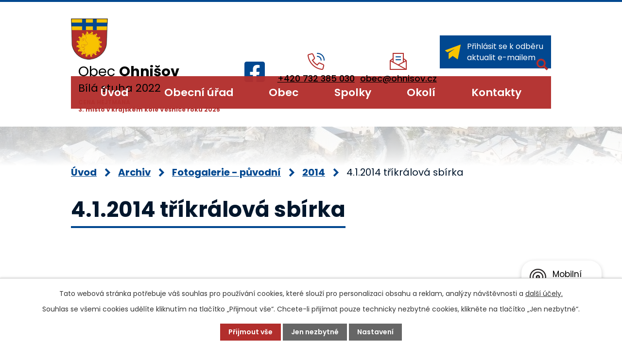

--- FILE ---
content_type: text/html; charset=utf-8
request_url: https://www.ohnisov.cz/4-1-2014-trikralova-sbirka?leftColumn-dataAggregatorCalendar-9783914-date=202302
body_size: 9258
content:
<!DOCTYPE html>
<html lang="cs" data-lang-system="cs">
	<head>



		<!--[if IE]><meta http-equiv="X-UA-Compatible" content="IE=EDGE"><![endif]-->
			<meta name="viewport" content="width=device-width, initial-scale=1, user-scalable=yes">
			<meta http-equiv="content-type" content="text/html; charset=utf-8" />
			<meta name="robots" content="index,follow" />
			<meta name="author" content="Antee s.r.o." />
			<meta name="description" content="Obec Ohnišov se nachází v okrese Rychnov nad Kněžnou, kraj Královéhradecký. Ohnišov je podhorská vesnice a je začleněna do dvou mikroregionů: Region Orlické hory a Region Novoměstsko." />
			<meta name="keywords" content="Obec Ohnišov" />
			<meta name="viewport" content="width=device-width, initial-scale=1, user-scalable=yes" />
<title>4.1.2014 tříkrálová sbírka | Obec Ohnišov</title>

		<link rel="stylesheet" type="text/css" href="https://cdn.antee.cz/jqueryui/1.8.20/css/smoothness/jquery-ui-1.8.20.custom.css?v=2" integrity="sha384-969tZdZyQm28oZBJc3HnOkX55bRgehf7P93uV7yHLjvpg/EMn7cdRjNDiJ3kYzs4" crossorigin="anonymous" />
		<link rel="stylesheet" type="text/css" href="/style.php?nid=UVZK&amp;ver=1768399196" />
		<link rel="stylesheet" type="text/css" href="/css/libs.css?ver=1768399900" />
		<link rel="stylesheet" type="text/css" href="https://cdn.antee.cz/genericons/genericons/genericons.css?v=2" integrity="sha384-DVVni0eBddR2RAn0f3ykZjyh97AUIRF+05QPwYfLtPTLQu3B+ocaZm/JigaX0VKc" crossorigin="anonymous" />

		<script src="/js/jquery/jquery-3.0.0.min.js" ></script>
		<script src="/js/jquery/jquery-migrate-3.1.0.min.js" ></script>
		<script src="/js/jquery/jquery-ui.min.js" ></script>
		<script src="/js/jquery/jquery.ui.touch-punch.min.js" ></script>
		<script src="/js/libs.min.js?ver=1768399900" ></script>
		<script src="/js/ipo.min.js?ver=1768399889" ></script>
			<script src="/js/locales/cs.js?ver=1768399196" ></script>

			<script src='https://www.google.com/recaptcha/api.js?hl=cs&render=explicit' ></script>

		<link href="/aktuality?action=atom" type="application/atom+xml" rel="alternate" title="Aktuality">
		<link href="/uredni-deska?action=atom" type="application/atom+xml" rel="alternate" title="Úřední deska">
		<link href="/zpravodaj?action=atom" type="application/atom+xml" rel="alternate" title="Zpravodaj">
		<link href="/obecni-rozhlas?action=atom" type="application/atom+xml" rel="alternate" title="Hlášení rozhlasu">
		<link href="/dotace-archiv?action=atom" type="application/atom+xml" rel="alternate" title="Dotace - archiv">
		<link href="/terminy-svozu?action=atom" type="application/atom+xml" rel="alternate" title="Termíny svozů">
		<link href="/uspechy-obce?action=atom" type="application/atom+xml" rel="alternate" title="Úspěchy obce">
<meta name="format-detection" content="telephone=no">
<link rel="preconnect" href="https://fonts.googleapis.com">
<link rel="preconnect" href="https://fonts.gstatic.com" crossorigin>
<link href="https://fonts.googleapis.com/css2?family=Poppins:wght@400;500;600;700&amp;display=fallback" rel="stylesheet">
<link href="/image.php?nid=810&amp;oid=9803579&amp;width=29" rel="icon" type="image/png">
<link rel="shortcut icon" href="/image.php?nid=810&amp;oid=9803579&amp;width=29">
<script>
ipo.api.live("body", function(el){
//přesun vyhledávání
$(el).find(".elasticSearchForm").appendTo(".header-fulltext");
//funkce pro zobrazování, skrývání vyhledávání a ovládání na desktopu
$(el).find(".elasticSearchForm input[type='text']").on("click change focus", function() {
if ( $(this).val() )
{
$(el).find(".elasticSearchForm").addClass("active");
}
else
{
$(el).find(".elasticSearchForm").removeClass("active");
}
});
});
//funkce pro zobrazování a skrývání vyhledávání
ipo.api.live(".header-fulltext > a", function(el){
var ikonaLupa = $(el).find(".ikona-lupa");
$(el).click(function(e) {
e.preventDefault();
$(this).toggleClass("search-active");
$("body").toggleClass("search-active");
if($(this).hasClass("search-active"))
{
$(ikonaLupa).text('X');
$(ikonaLupa).attr("title","Zavřít vyhledávání");
}
else
{
$(this).removeClass("search-active");
$("body").removeClass("search-active");
$(ikonaLupa).attr("title","Otevřít vyhledávání");
$(".elasticSearchForm input[type=text]").val("");
}
$(".elasticSearchForm input[type=text]").focus();
});
});
//zjištění počet položek submenu
ipo.api.live('#ipotopmenuwrapper ul.topmenulevel2', function(el) {
$(el).find("> li").each(function( index, es ) {
if(index == 9)
{
$(el).addClass("two-column");
}
});
});
//označení položek, které mají submenu
ipo.api.live('#ipotopmenu ul.topmenulevel1 li.topmenuitem1', function(el) {
var submenu = $(el).find("ul.topmenulevel2");
if (window.innerWidth <= 1024)
{
if (submenu.length)
{
$(el).addClass("hasSubmenu");
$(el).find("> a").after("<span class='open-submenu' />");
}
}
});
//wrapnutí spanu do poležek první úrovně
ipo.api.live('#ipotopmenu ul.topmenulevel1 li.topmenuitem1 > a', function(el) {
if (window.innerWidth <= 1024)
{
$(el).wrapInner("<span>");
}
});
//rozbaleni menu
$(function() {
if (window.innerWidth <= 1024)
{
$(".topmenulevel1 > li.hasSubmenu").each(function( index, es ) {
if( $(es).hasClass("active") )
{
$(".topmenulevel1 > li.hasSubmenu.active ul.topmenulevel2").css("display","block");
$(".topmenulevel1 > li.hasSubmenu.active .open-submenu").addClass("see-more");
}
$(es).find(".open-submenu").click(function(e) {
if( $(es).hasClass("active") && $(this).hasClass("see-more") )
{
$(this).removeClass("see-more");
$(es).find("ul.topmenulevel2").css("display","none");
}
else{
$(this).toggleClass("see-more");
if($(this).hasClass("see-more")) {
$("ul.topmenulevel2").css("display","none");
$(this).next("ul.topmenulevel2").css("display","block");
$(".topmenulevel1 > li > a").removeClass("see-more");
$(this).addClass("see-more");
} else {
$(this).removeClass("see-more");
$(this).next("ul.topmenulevel2").css("display","none");
}
}
});
});
}
});
ipo.api.live("body", function(el){
//přidání třídy action-button
$(el).find(".backlink").addClass("action-button");
//přesun patičky
$(el).find("#ipocopyright").insertAfter("#ipocontainer");
});
</script>


<link rel="preload" href="/image.php?nid=810&amp;oid=9803580&amp;width=95" as="image">
	</head>

	<body id="page3606767" class="subpage3606767 subpage3606766 subpage44665 subpage9637458"
			
			data-nid="810"
			data-lid="CZ"
			data-oid="3606767"
			data-layout-pagewidth="1024"
			
			data-slideshow-timer="3"
			
						
				
				data-layout="responsive" data-viewport_width_responsive="1024"
			>



							<div id="snippet-cookiesConfirmation-euCookiesSnp">			<div id="cookieChoiceInfo" class="cookie-choices-info template_1">
					<p>Tato webová stránka potřebuje váš souhlas pro používání cookies, které slouží pro personalizaci obsahu a reklam, analýzy návštěvnosti a 
						<a class="cookie-button more" href="https://navody.antee.cz/cookies" target="_blank">další účely.</a>
					</p>
					<p>
						Souhlas se všemi cookies udělíte kliknutím na tlačítko „Přijmout vše“. Chcete-li přijímat pouze technicky nezbytné cookies, klikněte na tlačítko „Jen nezbytné“.
					</p>
				<div class="buttons">
					<a class="cookie-button action-button ajax" id="cookieChoiceButton" rel=”nofollow” href="/4-1-2014-trikralova-sbirka?leftColumn-dataAggregatorCalendar-9783914-date=202302&amp;do=cookiesConfirmation-acceptAll">Přijmout vše</a>
					<a class="cookie-button cookie-button--settings action-button ajax" rel=”nofollow” href="/4-1-2014-trikralova-sbirka?leftColumn-dataAggregatorCalendar-9783914-date=202302&amp;do=cookiesConfirmation-onlyNecessary">Jen nezbytné</a>
					<a class="cookie-button cookie-button--settings action-button ajax" rel=”nofollow” href="/4-1-2014-trikralova-sbirka?leftColumn-dataAggregatorCalendar-9783914-date=202302&amp;do=cookiesConfirmation-openSettings">Nastavení</a>
				</div>
			</div>
</div>				<div id="ipocontainer">

			<div class="menu-toggler">

				<span>Menu</span>
				<span class="genericon genericon-menu"></span>
			</div>

			<span id="back-to-top">

				<i class="fa fa-angle-up"></i>
			</span>

			<div id="ipoheader">

				<div class="header-inner__container">
	<div class="row header-inner flex-container layout-container">
		<div class="logo">
			<a title="Obec Ohnišov" href="/" class="header-logo">
				<span class="znak">
					<img src="/image.php?nid=810&amp;oid=9803580&amp;width=95" width="95" height="106" alt="Obec Ohnišov">
				</span>
				<span class="nazev-obce">
					<span>Obec <strong>Ohnišov</strong></span>
					<span>Bílá stuha 2022</span>
					<span class="oceneni-hejtman">CENA HEJTMANA<br> 3. místo v krajském kole Vesnice roku 2025</span>
				</span>
			</a>
		</div>
		<div class="header-fb">
			<a title="Najdete nás na Facebooku" class="tooltip" href="https://www.facebook.com/profile.php?id=100057436209680" target="_blank" rel="noopener noreferrer">
				<svg xmlns="http://www.w3.org/2000/svg" width="42.2" height="42.2" viewbox="0 0 42.2 42.2"><path data-name="Icon awesome-facebook-square" d="M37.7 2.3H4.5A4.5 4.5 0 0 0 0 6.8v33.1a4.5 4.5 0 0 0 4.5 4.6h13V30h-6v-6.7h6v-5.2c0-5.8 3.4-9 8.8-9a36 36 0 0 1 5.2.4v5.7h-3c-2.8 0-3.7 1.8-3.7 3.7v4.4h6.4l-1 6.7h-5.4v14.4h12.9a4.5 4.5 0 0 0 4.5-4.6V6.8a4.5 4.5 0 0 0-4.5-4.5Z" transform="translate(0 -2.3)" fill="#014890"></path></svg>
				<span>Facebook</span>
			</a>
		</div>
		<div class="header-kontakt flex-container">
			<a href="tel:+420732385030">
				<svg xmlns="http://www.w3.org/2000/svg" width="34.5" height="34.5" viewbox="0 0 34.5 34.5"><g fill="none" stroke-linecap="square" stroke-miterlimit="10" stroke-width="2"><path data-name="Path 233" d="M28 2a13.6 13.6 0 0 1 13.6 13.6" transform="translate(1 1) translate(-9.1 -2)" stroke="#014890"></path><path data-name="Path 234" d="M28 10a7.5 7.5 0 0 1 7.5 7.5" transform="translate(1 1) translate(-9.1 -4)" stroke="#014890"></path><path data-name="Path 235" d="m24.2 22.6-2.6 3.2a27.3 27.3 0 0 1-9.7-9.7l3.2-2.6a2.2 2.2 0 0 0 .7-2.6l-3-6.6a2.2 2.2 0 0 0-2.5-1.2L4.7 4.5A2.2 2.2 0 0 0 3 7a32.6 32.6 0 0 0 27.7 27.7 2.2 2.2 0 0 0 2.5-1.6l1.4-5.6a2.2 2.2 0 0 0-1.2-2.6l-6.6-3a2.2 2.2 0 0 0-2.6.7Z" transform="translate(1 1) translate(-3 -2.2)" stroke="#b22e2c"></path></g></svg>
				<span>+420 732 385 030</span>
			</a>
			<a href="mailto:obec@ohnisov.cz">
				<svg xmlns="http://www.w3.org/2000/svg" width="35.2" height="35.2" viewbox="0 0 35.2 35.2"><g transform="translate(1 1)" fill="none" stroke-miterlimit="10" stroke-width="2"><path data-name="Path 236" d="m8 16.2-6 4.4v18.1h33.2V20.6l-6-4.4" transform="translate(-2 -5.5)" stroke="#b22e2c"></path><path data-name="Path 237" d="M10 20.4V2h21.1v18.4" transform="translate(-4 -2)" stroke="#b22e2c"></path><path data-name="Line 18" transform="translate(.2 15.2)" stroke="#b22e2c" d="M0 0 33 18"></path><path data-name="Line 19" transform="translate(16.2 15.2)" stroke="#b22e2c" d="M17 0 0 9"></path><path data-name="Line 20" transform="translate(12.2 7.2)" stroke="#014890" stroke-linecap="square" d="M0 0 9 0"></path><path data-name="Line 21" transform="translate(12.2 13.2)" stroke="#014890" stroke-linecap="square" d="M0 0 9 0"></path></g></svg>
				<span>obec@ohnisov.cz</span>
			</a>
		</div>
		<div class="header-odber">
			<a class="action-button" href="/aktuality?action=addSubscriber">
				<svg xmlns="http://www.w3.org/2000/svg" width="31.4" height="30" viewbox="0 0 31.4 30"><path data-name="Path 238" d="M33.4 3.6a.7.7 0 0 0-.1-.3.8.8 0 0 0-.2-.1.6.6 0 0 0 0-.1.7.7 0 0 0-.3 0 .7.7 0 0 0-.2 0 .7.7 0 0 0-.1 0l-30 11.4a.7.7 0 0 0-.2 1.2l4.4 3.1 14.6-6.9-12.2 8.6v11a.7.7 0 0 0 .4.7.7.7 0 0 0 .3 0 .7.7 0 0 0 .5-.1l7-5.8 9.2 6.5a.7.7 0 0 0 1.2-.4l5.7-28.5v-.1a.7.7 0 0 0 0-.2Z" fill="#f8c301" transform="translate(-2 -3)"></path></svg>
				<span>Přihlásit se k odběru <br>aktualit e-mailem</span>
			</a>
		</div>
		<div class="header-fulltext">
			<a href="#"><span title="Otevřít vyhledávání" class="ikona-lupa">Ikona</span></a>
		</div>
	</div>
</div>



<div class="subpage-background">
	
		 
		<div class="boxImage">
			<div style="background-image:url(/image.php?oid=10557052&amp;nid=810&amp;width=2000);">image</div>
		</div>
		 
		
	
</div>			</div>

			<div id="ipotopmenuwrapper">

				<div id="ipotopmenu">
<h4 class="hiddenMenu">Horní menu</h4>
<ul class="topmenulevel1"><li class="topmenuitem1 noborder" id="ipomenu9783836"><a href="/">Úvod</a></li><li class="topmenuitem1" id="ipomenu44374"><a href="/obecni-urad">Obecní úřad</a><ul class="topmenulevel2"><li class="topmenuitem2" id="ipomenu44375"><a href="/zakladni-informace">Základní informace</a></li><li class="topmenuitem2" id="ipomenu44376"><a href="/popis-uradu">Popis úřadu</a></li><li class="topmenuitem2" id="ipomenu4917038"><a href="/povinne-informace">Povinně zveřejňované informace</a></li><li class="topmenuitem2" id="ipomenu44377"><a href="/poskytovani-informaci">Poskytování informací, příjem podání</a><ul class="topmenulevel3"><li class="topmenuitem3" id="ipomenu2148156"><a href="/poskytnute-info">Informace poskytnuté na základě žádosti</a></li></ul></li><li class="topmenuitem2" id="ipomenu44380"><a href="/e-podatelna">Elektronická podatelna</a></li><li class="topmenuitem2" id="ipomenu44378"><a href="/vyhlasky-zakony">Vyhlášky (poplatky), předpisy, směrnice, řády, ceníky, usnesení zastupitelstva, zákony</a></li><li class="topmenuitem2" id="ipomenu1214821"><a href="/uredni-deska">Úřední deska</a></li><li class="topmenuitem2" id="ipomenu1776117"><a href="/zaverecni-ucet">Závěrečný účet obce</a></li><li class="topmenuitem2" id="ipomenu9799547"><a href="https://cro.justice.cz/" target="_blank">Registr oznámení</a></li><li class="topmenuitem2" id="ipomenu5650567"><a href="/verejne-zakazky">Veřejné zakázky</a></li><li class="topmenuitem2" id="ipomenu4280034"><a href="/zadosti-formulare">Žádosti a formuláře</a></li><li class="topmenuitem2" id="ipomenu1589287"><a href="/czechpoint">Czechpoint</a></li></ul></li><li class="topmenuitem1" id="ipomenu4977770"><a href="/obec">Obec</a><ul class="topmenulevel2"><li class="topmenuitem2" id="ipomenu44381"><a href="/aktuality">Aktuality</a></li><li class="topmenuitem2" id="ipomenu4133216"><a href="/zpravodaj">Zpravodaj</a></li><li class="topmenuitem2" id="ipomenu4924121"><a href="/obecni-rozhlas">Hlášení rozhlasu</a></li><li class="topmenuitem2" id="ipomenu4917200"><a href="/fotogalerie">Fotogalerie</a></li><li class="topmenuitem2" id="ipomenu8756821"><a href="/fotbalove-hriste-kabiny">Fotbalové hřiště - kabiny</a></li><li class="topmenuitem2" id="ipomenu3973719"><a href="/pracovni-doby">Otevírací doby</a></li><li class="topmenuitem2" id="ipomenu2649557"><a href="/odpadove-hospodarstvi">Odpadové hospodářství</a></li><li class="topmenuitem2" id="ipomenu5044104"><a href="/mistni-knihovna">Místní knihovna</a></li><li class="topmenuitem2" id="ipomenu9784007"><a href="https://www.zsamsohnisov.cz/" target="_blank">ZŠ a MŠ</a></li><li class="topmenuitem2" id="ipomenu7999022"><a href="/dokumenty">Dokumenty</a></li><li class="topmenuitem2" id="ipomenu10404812"><a href="/dotace">Dotace</a></li><li class="topmenuitem2" id="ipomenu6251052"><a href="/gdpr">GDPR</a></li><li class="topmenuitem2" id="ipomenu5533218"><a href="/uzemni-planovani">Územní plánování</a></li><li class="topmenuitem2" id="ipomenu8329071"><a href="/mobilni-rozhlas">Mobilní Rozhlas</a></li><li class="topmenuitem2" id="ipomenu11736368"><a href="/kostel">KOSTEL</a></li></ul></li><li class="topmenuitem1" id="ipomenu4954705"><a href="/spolky-a-kluby">Spolky</a><ul class="topmenulevel2"><li class="topmenuitem2" id="ipomenu4924791"><a href="http://www.ohnivacek.cz/" target="_blank">SDH Ohnišov</a></li><li class="topmenuitem2" id="ipomenu6812161"><a href="https://www.skohajo.cz/" target="_blank">SK Ohájo Ohnišov, z.s.</a></li><li class="topmenuitem2" id="ipomenu4924804"><a href="/klub-toulky">Sportovní klub TOULKY</a></li><li class="topmenuitem2" id="ipomenu1227756"><a href="/myslivci">Myslivecké sdružení</a></li><li class="topmenuitem2" id="ipomenu7317737"><a href="https://www.facebook.com/groups/klubohnivec/" target="_blank">Dětský klub Ohnivec</a></li></ul></li><li class="topmenuitem1" id="ipomenu4954903"><a href="/virtual-prohlidka">Okolí</a><ul class="topmenulevel2"><li class="topmenuitem2" id="ipomenu4954908"><a href="http://www.virtualtravel.cz/export/ohnisov" target="_blank">Virtuální prohlídka</a></li></ul></li><li class="topmenuitem1" id="ipomenu9783856"><a href="/kontakty">Kontakty</a></li></ul>
					<div class="cleartop"></div>
				</div>
			</div>
			<div id="ipomain">
				<div class="elasticSearchForm elasticSearch-container" id="elasticSearch-form-9825772" >
	<h4 class="newsheader">Vyhledat</h4>
	<div class="newsbody">
<form action="/4-1-2014-trikralova-sbirka?leftColumn-dataAggregatorCalendar-9783914-date=202302&amp;do=mainSection-elasticSearchForm-9825772-form-submit" method="post" id="frm-mainSection-elasticSearchForm-9825772-form">
<label hidden="" for="frmform-q">Fulltextové vyhledávání</label><input type="text" placeholder="Vyhledat v textu" autocomplete="off" name="q" id="frmform-q" value=""> 			<input type="submit" value="Hledat" class="action-button">
			<div class="elasticSearch-autocomplete"></div>
</form>
	</div>
</div>

<script >

	app.index.requireElasticSearchAutocomplete('frmform-q', "\/vyhledat?do=autocomplete");
</script>

				<div id="ipomainframe">
					<div id="ipopage">
<div id="iponavigation">
	<h5 class="hiddenMenu">Drobečková navigace</h5>
	<p>
			<a href="/">Úvod</a> <span class="separator">&gt;</span>
			<a href="/archiv">Archiv</a> <span class="separator">&gt;</span>
			<a href="/fotogalerie-puvodni">Fotogalerie - původní</a> <span class="separator">&gt;</span>
			<a href="/2014">2014</a> <span class="separator">&gt;</span>
			<span class="currentPage">4.1.2014 tříkrálová sbírka</span>
	</p>

</div>
						<div class="ipopagetext">
							<div class="gallery view-default content">
								
								<h1>4.1.2014 tříkrálová sbírka</h1>

<div id="snippet--flash"></div>
								
																	
	<div class="paragraph">
					</div>
<hr class="cleaner">
	<script >
	$(document).ready(function() {
		$('.tags-selection select[multiple]').select2({
			placeholder: 'Vyberte štítky',
		  	width: '300px'
		});
		$('#frmmultiSelectTags-tags').change(function() {
			$('#frm-multiTagsRenderer-multiSelectTags input[type="submit"]').click();
		});
		$('#frm-multiTagsRenderer-multiChoiceTags input[type="checkbox"]').change(function() {
			$('#frm-multiTagsRenderer-multiChoiceTags input[type="submit"]').click();
		});
	})
</script>

<div id="listImages" class="albums paragraph">
</div>


	<div class="paragraph">
					</div>
															</div>
						</div>
					</div>


					

					

					<div class="hrclear"></div>
					<div id="ipocopyright">
<div class="copyright">
	<div class="row copyright__inner flex-container">
	<div class="copy-info">
		<h5>Obec <strong>Ohnišov</strong></h5>
		<div class="copy-info__wrapper flex-container">
			<div class="copy-kontakt">
				<h5>Kontakty</h5>
				<p>
					<svg xmlns="http://www.w3.org/2000/svg" width="18" height="23" viewbox="0 0 18 23"><path data-name="Path 243" d="M12 0a9 9 0 0 0-9 9c0 5.3 8 13.4 8.3 13.7a1 1 0 0 0 1.4 0C13 22.4 21 14.3 21 9a9 9 0 0 0-9-9Zm0 12a3 3 0 0 1-3-3 3 3 0 0 1 6 0 3 3 0 0 1-3 3Z" fill="#f8c301" transform="translate(-3)"></path></svg>
					<span>Ohnišov 172, 517 84 Ohnišov</span>
				</p>
				<p>
					<a href="tel:+420732385030">
						<svg xmlns="http://www.w3.org/2000/svg" width="21" height="21" viewbox="0 0 21 21"><g fill="#f8c301"><path data-name="Path 244" d="m18.5 15.7-4.8-2a.9.9 0 0 0-1 .1l-2 2a16.6 16.6 0 0 1-3-2.2 16.8 16.8 0 0 1-2.3-3l2-2a.9.9 0 0 0 .2-1l-2-4.9a.9.9 0 0 0-1-.5l-4 1a.9.9 0 0 0-.6 1A18.5 18.5 0 0 0 5.2 16a18.5 18.5 0 0 0 12 5.3.9.9 0 0 0 .8-.7l1-3.8a.9.9 0 0 0-.5-1Z" transform="translate(0 -.3)"></path><path data-name="Path 245" d="M17.4 9.3a.9.9 0 1 0 1.7 0A5.3 5.3 0 0 0 14 4a.9.9 0 0 0 0 1.8 3.5 3.5 0 0 1 3.5 3.5Z" transform="translate(-1.6 -.5)"></path><path data-name="Path 246" d="M13.9 0a.9.9 0 0 0 0 1.8 7 7 0 0 1 7 7 .9.9 0 0 0 1.7 0A8.8 8.8 0 0 0 14 0Z" transform="translate(-1.6)"></path></g></svg>
						<span>+420 732 385 030</span>
					</a>
				</p>
				<p>
					<a href="mailto:obec@ohnisov.cz">
						<svg xmlns="http://www.w3.org/2000/svg" width="21" height="17.5" viewbox="0 0 21 17.5"><g fill="#f8c301"><path data-name="Path 247" d="M11.7 13.9a2 2 0 0 1-1.2.3 2 2 0 0 1-1.2-.3L0 8.9v8.8a2.6 2.6 0 0 0 2.6 2.7h15.8a2.6 2.6 0 0 0 2.6-2.7V9Z" transform="translate(0 -2) translate(0 -.9)"></path><path data-name="Path 248" d="M18.4 2H2.6A2.6 2.6 0 0 0 0 4.6v.9a1 1 0 0 0 .4.8l9.7 5.2a.8.8 0 0 0 .4.1.8.8 0 0 0 .4 0l9.7-5.3a1 1 0 0 0 .4-.8v-.9A2.6 2.6 0 0 0 18.4 2Z" transform="translate(0 -2)"></path></g></svg>
						<span>obec@ohnisov.cz</span>
					</a>
				</p>
				<p>
					<svg xmlns="http://www.w3.org/2000/svg" width="16" height="24" viewbox="0 0 16 24"><g fill="#f8c301"><path data-name="Path 251" d="M9.2 4.6a1 1 0 0 0 .8.4h4a1 1 0 0 0 .8-.4l2-3A1 1 0 0 0 16 0H8a1 1 0 0 0-.8 1.6Z" transform="translate(-6)"></path><path data-name="Path 252" d="m21.8 12-5.4-6.2L19.6 16l2.2-2.8a1 1 0 0 0 0-1.2Z" transform="translate(-6)"></path><path data-name="Path 253" d="M15 7.7a1 1 0 0 0-1-.7h-4a1 1 0 0 0-1 .7l-3 10a1 1 0 0 0 .3 1l5 5a1 1 0 0 0 1.4 0l5-5a1 1 0 0 0 .3-1Z" transform="translate(-6)"></path></g></svg>
					<span><strong>IČ: </strong>00275166</span>
				</p>
			</div>
			<div class="copy-hodiny">
				<h5>Úřední hodiny</h5>
				<div>
					<svg xmlns="http://www.w3.org/2000/svg" width="18" height="24" viewbox="0 0 18 24"><g fill="#f8c301"><path data-name="Path 254" d="M18 .8a1 1 0 0 0-1-.8H7a1 1 0 0 0-1 .8L5 6.3a9 9 0 0 0 0 11.4l1 5.5a1 1 0 0 0 1 .8h10a1 1 0 0 0 1-.8l1-5.5a9 9 0 0 0 0-11.4ZM12 19a7 7 0 1 1 7-7 7 7 0 0 1-7 7Z" transform="translate(-3)"></path><path data-name="Path 255" d="M13 8h-2v5h5v-2h-3Z" transform="translate(-3)"></path></g></svg>
					<p><span>Pondělí: </span>8 - 11, 13 - 17</p>
					<p><span>Středa: </span>13 - 17</p>
				</div>
			</div>
		</div>
	</div>
	<div class="copy-mapa">
		<a title="Zobrazit na mapě" href="https://mapy.cz/s/dacopocugo" target="_blank" rel="noopener noreferrer">
			<span class="action-button">Zobrazit na mapě</span>
		</a>
	</div>
</div>
<div class="row antee">
	<div class="layout-container">
		<strong>© 2026 Ohnišov</strong>, <a href="mailto:obec@ohnisov.cz">Kontaktovat webmastera</a>, <span id="links"><a href="/pristupnost">Prohlášení o přístupnosti</a>, <a href="/mapa-stranek">Mapa stránek</a>, <a href="/dokumenty">Dokumenty</a></span><br><strong>ANTEE s.r.o.</strong> - <a href="https://www.antee.cz" rel="nofollow">Tvorba webových stránek</a>, Redakční systém IPO
	</div>
</div>
</div>
					</div>
					<div id="ipostatistics">
<script >
	var _paq = _paq || [];
	_paq.push(['disableCookies']);
	_paq.push(['trackPageView']);
	_paq.push(['enableLinkTracking']);
	(function() {
		var u="https://matomo.antee.cz/";
		_paq.push(['setTrackerUrl', u+'piwik.php']);
		_paq.push(['setSiteId', 2999]);
		var d=document, g=d.createElement('script'), s=d.getElementsByTagName('script')[0];
		g.defer=true; g.async=true; g.src=u+'piwik.js'; s.parentNode.insertBefore(g,s);
	})();
</script>
<script >
	$(document).ready(function() {
		$('a[href^="mailto"]').on("click", function(){
			_paq.push(['setCustomVariable', 1, 'Click mailto','Email='+this.href.replace(/^mailto:/i,'') + ' /Page = ' +  location.href,'page']);
			_paq.push(['trackGoal', null]);
			_paq.push(['trackPageView']);
		});

		$('a[href^="tel"]').on("click", function(){
			_paq.push(['setCustomVariable', 1, 'Click telefon','Telefon='+this.href.replace(/^tel:/i,'') + ' /Page = ' +  location.href,'page']);
			_paq.push(['trackPageView']);
		});
	});
</script>
					</div>

					<div id="ipofooter">
						<div class="rozhlas-banner-container"><a class="rozhlas-banner__icon animated pulse" title="Zobrazit mobilní rozhlas" href="#"> <img src="/img/mobilni-rozhlas/banner_icon.png" alt="logo"> <span class="rozhlas-title">Mobilní <br>Rozhlas</span> <span class="rozhlas-subtitle">Novinky z úřadu přímo do vašeho telefonu</span> </a>
	<div class="rozhlas-banner">
		<div class="rozhlas-banner__close"><a title="zavřít"><img src="/img/mobilni-rozhlas/banner_close-icon.svg" alt="zavřít"></a></div>
		<div class="rozhlas-banner__logo"><a title="Mobilní rozhlas" href="https://www.mobilnirozhlas.cz/" target="_blank" rel="noopener noreferrer"> <img src="/img/mobilni-rozhlas/banner_mr_logo-dark.svg" alt="mobilní rozhlas"> </a></div>
		<div class="rozhlas-banner__text"><span>Důležité informace ze samosprávy <br>přímo do telefonu</span></div>
		<div class="rozhlas-banner__image"><img src="/img/mobilni-rozhlas/banner_foto.png" alt="foto aplikace"></div>
		<div class="rozhlas-banner__cta"><a class="rozhlas-banner-btn rozhlas-banner-btn--telefon" title="Odebírat" href="https://ohnisov.mobilnirozhlas.cz/registrace" target="_blank" rel="noopener noreferrer"> Odebírat zprávy do telefonu </a> <a class="rozhlas-banner-btn rozhlas-banner-btn--nastenka" title="Nástěnka" href="https://ohnisov.mobilnirozhlas.cz/" target="_blank" rel="noopener noreferrer"> Zobrazit nástěnku </a> <a class="rozhlas-banner-btn rozhlas-banner-btn--app" title="Aplikace" href="/mobilni-rozhlas"> Stáhnout mobilní aplikaci </a></div>
	</div>
</div>
<script>// <![CDATA[
	ipo.api.live('.rozhlas-banner-container', function(el) {
		$('.rozhlas-banner__icon').click(function(e) {
			$(el).toggleClass('open')
			if ($(el).hasClass('open')) {
				$('.rozhlas-banner').css('display', 'block')
			} else {
				$(el).removeClass('open')
				$('.rozhlas-banner').css('display', 'none')
			}
			e.preventDefault()
		})
		$('.rozhlas-banner__close a').click(function(e) {
			$(el).removeClass('open')
			$(el).find('.rozhlas-banner').css('display', 'none')
		})
	})
	// ]]></script>
					</div>
				</div>
			</div>
		</div>
	</body>
</html>


--- FILE ---
content_type: text/css;charset=utf-8
request_url: https://www.ohnisov.cz/style.php?nid=UVZK&ver=1768399196
body_size: 45470
content:
/**
 * User defined IPO styles.
 */

/*** Default IPO styles *******************************************************/
html, body {
	font-family: 'Trebuchet MS', Helvetica, sans-serif;
	font-size: 12px;
	color: #00162c;
	margin: 0;
	padding: 0;
	text-align: center;
	-ms-text-size-adjust: 100%;
	-webkit-text-size-adjust: 100%;
	text-size-adjust: 100%;
	background-color: transparent; background-image: none;
}
.top {
	padding: 5px 20px 0 20px;
	font-size: 2.6em;
	font-weight:bold;
	font-style: italic;
	display: block;
	text-decoration: none;
	min-height: 50px;
	-webkit-box-sizing: border-box;
	-moz-box-sizing: border-box;
	box-sizing: border-box;
	color: #00162c;
}
.hiddenMenu {
	position:absolute;
	left:-1000px;
	top:auto;
	width:1px;
	height:1px;
	overflow:hidden;
}
.linkback, .linknext, .linkprev {
	font-size: 1.25em;
	display: inline-block;
}
.linknext, .linkprev {
	width: 33%;
	min-height: 1em;
	margin: 0 2%;
}
.linknext {
	float: right;
	text-align: right;
}
.linkprev {
	float: left;
	text-align: left;
}
.linkback {
	width: 26%;
	float: left;
}
.linknext a, .linkprev a, .linkback a {
	text-decoration: none;
	display: inline-block;
}
.linknext a:hover .linknext-chevron {
	right: -10px;
}
.linkprev a:hover .linkprev-chevron {
	left: -10px;
}
.linkback a:hover .linkback-chevron .fa-undo {
	-ms-transform: rotate(-45deg);
	-webkit-transform: rotate(-45deg);
	-moz-transform: rotate(-45deg);
	-o-transform: rotate(-45deg);
	transform: rotate(-45deg);
}
.linknext-title, .linkprev-title, .linknext-text, .linkprev-text, .linkback-text {
	display: inline-block;
}
.linknext-chevron, .linknext-title, .linknext-text, .linkback-text {
	float: right;
}
.linkback-chevron, .linkprev-chevron, .linkprev-text, .linkprev-title {
	float: left;
}
.linknext-text span:first-child, .linkprev-text span:first-child, .linkback-text span {
	text-decoration: underline;
}
.linknext a:hover > .linknext-text span:first-child, .linkprev a:hover > .linkprev-text span:first-child, .linkback:hover .linkback-text span {
	text-decoration: none;
}
.linknext > a > span:first-child {
	margin-left: 10px;
}
.linkprev > a > span:first-child {
	margin-right: 10px;
}
.linknext-chevron, .linkprev-chevron {
	font-size: 1.9em;
	display: inline-block;
	position: relative;
	line-height: 0.75em;
}
.linkback-chevron {
	display: inline-block;
	position: relative;
}
.linkprev-chevron .fa-angle-left,
.linknext-chevron .fa-angle-right{
	font-size: 1.1em;
	line-height: 1em;
}
.linknext-date {
	font-size: 0.65em;
	float: right;
	clear: right;
}
.linkprev-date {
	font-size: 0.65em;
	float: left;
	clear: left;
}
.linkback, .linkprev-title, .linknext-title {
	line-height: 1.2em;
}
.linkback .fa-undo {
	font-size: 1em;
	margin-left: -1.14em;
	transition: all 0.07s ease 0s;
	color: #00162c;
}
.linkback a {
	vertical-align: top;
}
a.nolink {
	text-decoration: underline;
	cursor: default;
}
	color:  #00162c;
}
#ipopage .blog .content-paginator {
	margin: 3em auto;
}
.copyright {
	padding: 0 15px;
	font-size: 0.75em;
	font-weight: normal;
}
#ipoheader a {
	text-decoration: none;
}
.iporighttext a:hover, .ipolefttext a:hover {
	text-decoration: none;
}
iframe {
	border: none;
}
a {
	word-wrap: break-word;
	-ms-hyphens: auto;
	hyphens: auto;
}
:focus {
	outline: 0;
}
body.using-keyboard :focus {
	outline: 2px solid currentColor;
}

/*** Mess ***/
.button {
	background-color: #ffffff;
	border: 1px solid #ffffff;
	width: 100px;
	font-weight: bold;
	color: #ffffff;
}
.button2 {
	background-color: #ffffff;
	border: 1px solid #ffffff;
	font-weight: bold;
	color: #ffffff;
}
.button3 {
	background-color: #ffffff;
	border: 1px solid #ffffff;
	color: #ffffff;
	font-size: 0.75em;
	font-weight: normal;
}
.item {
	color: #000000;
	background-color: #EEEEEE;
}
.tabtitle {
	color: #FFFFFF;
	background-color:
	#979797;
	font-weight: bold;
}
.tabtitleno {
	color: #FFFFFF;
	background-color: #979797;
	font-weight: bold;
}
.itemhand, .itemhand:link {
	color: #000000;
	background-color: #EEEEEE;
	text-decoration: none;
	cursor: pointer;
}
.itemhand td:hover, .itemhand:hover {
	color: #000000;
	background-color: #DCDCDC;
	text-decoration: none;
	cursor: pointer;
}
.itemhand td textarea:hover {
	cursor: pointer;
	background-color: #DCDCDC;
}
.itemvalue {
	color: #000000;
	background-color: #FFCFCF;
}
.hidden {
	display: none !important;
}
.noprint {
	display: block;
}
.printonly {
	display: none;
}
.component-container table {
	width: 100%;
	border: 0;
}
.spacer5 {
	height: 5px;
}
/*** Layout *******************************************************************/
#ipocontainer, #ipomain, #ipomainframe, #ipotopmenuwrapper, #ipofooter {
	width: 1024px;
}
#ipocontainer {
	position: relative;
	color: #00162c;
	margin: 0 auto;
	padding: 0;
	text-align: left;
	background-color: transparent;
}
#ipoheader img, #ipoheader object, #ipofooter img {
	vertical-align: top;
}
#ipoheader {
	width: 100%;
	min-height: 50px;
	color: #00162c;
	background-color: transparent;
	position: relative;
}
#ipomain {
	position: relative;
	background-color: transparent; background-image: none;
}
#ipoleftblock, #ipopage, #iporightblock {
	display: inline;
}
#ipopage {
	width: 1024px;
	margin-left: 0px;
	float: left;
	padding: 0;
	color: #00162c;
	overflow: visible;
	position: relative;
}
#ipopage, #iporightblock, #ipoleftblock, .ipopagetext {
	min-height: 500px;
}
#iporightblock {
	width: 0px;
	float: left;
	padding: 0;
}
#ipoleftblock {
	width: 0px;
	margin-left: -1024px;
	float: left;
	padding: 0;
}
#ipoleftblockin {
	width: 0px;
	margin: 20px 0;
	padding: 0;
}
.ipopagetext {
	padding: 5px 0px 10px 0px;
}
/*** #iponavigation ***/
#iponavigation p {
	padding: 5px 0px 0px 0px;
	margin: 0px;
}
#iponavigation a {
	color: #00162c;
}
#iponavigation a:visited {
	color: #00162c;
}
#iponavigation a:hover {
	color: #00162c;
	text-decoration: none;
}
/*** #ipocopyright & #ipofooter ***/
#ipocopyright {
	padding: 10px 0px 10px 0px;
	color: #00162c;
	font-weight: normal;
	text-align: center;
	clear: both;
}
#ipocopyright a {
	color: #00162c;
	text-decoration: underline;
}
#ipocopyright a:hover {
	color: #00162c;
	text-decoration: none;
}
#ipofooter {
	clear: both;
	min-height: 10px;
	background-color: transparent;
	color: #00162c;
}
/*** #ipomenu ***/
#ipomenu {
	margin: 0px 0px 20px 0px;
}
#ipomenu ul, #ipomenu ul li {
	width: 0px;
}
#ipomenu ul {
	margin: 0;
	padding: 0;
	list-style-type: none;
	float: left;
	background-color: transparent; background-image: none;
}
#ipomenu li {
	margin: 0;
	padding: 0;
	display: block;
	float: left;
	position: relative;
}
#ipomenu a {
	text-align: left;
	font-weight: bold;
	float: none;
	display: block;
	color: #ffffff;
}
#ipomenu li ul {
	visibility: hidden;
	position: absolute;
	z-index: 10;
}
#ipomenu li ul li {
	display: block;
	float: none;
	position: relative;
}
#ipomenu li ul li:hover {
	position: relative;
}
/* simulate child selector for IE */
#ipomenu li:hover ul,
#ipomenu li:hover li:hover ul,
#ipomenu li:hover li:hover li:hover ul,
#ipomenu li:hover li:hover li:hover li:hover ul,
#ipomenu li:hover li:hover li:hover li:hover li:hover ul {
	visibility: visible;
}
#ipomenu li:hover li ul,
#ipomenu li:hover li:hover li ul,
#ipomenu li:hover li:hover li:hover li ul,
#ipomenu li:hover li:hover li:hover li:hover li ul,
#ipomenu li:hover li:hover li:hover li:hover li:hover li ul {
	visibility: hidden;
}
#ipomenu ul li {
	margin: 0 0 1px 0;
	padding: 0;
}
#ipomenu ul li a {
	padding: 5px 5px;
	margin: 0;
	text-decoration: none;
	display: block;
	height: 100%;
	color: #ffffff;
	background-color: #b22e2c; background-image: none;
}
#ipomenu ul li a:hover {
	color: #ffffff;
	background-color: transparent; background-image: none;
}
#ipomenu ul li a.nolink:hover {
	cursor: text;
	color: #ffffff;
	background-color: #b22e2c;
}
#ipomenu ul li.submenu1 ul {
	width: 182px;
	left: 0px;
	margin: 0;
	padding: 0;
	top: 0;
	background-color: #ffffff;
	background-image: none;
	border-top: 1px solid #ffffff;
	border-bottom: 1px solid #ffffff;
}
#ipomenu ul li.submenu1 ul li {
	width: 180px;
	display: block;
	padding: 0;
	margin: 0 0 1px 0;
	border-left: 1px solid #ffffff;
	border-right: 1px solid #ffffff;
	float: left;
}
#ipomenu ul li.submenu1 ul li a {
	padding: 5px 5px;
	display: block;
	margin: 0px;
	color: #ffffff;
	background-color: #b22e2c;
	font-weight: bold;
	text-align: left;
	background-image: none;
}
#ipomenu ul li.submenu1 ul li a:hover {
	color: #ffffff;
	background-color: #ffffff;
	background-image: none;
}
#ipomenu ul li.submenu1 ul li a.nolink:hover {
	cursor: text;
	color: #ffffff;
	background-color: #b22e2c;
}
#ipomenu ul li.submenu2 ul, #ipomenu ul li.submenu3 ul, #ipomenu ul li.submenu4 ul, #ipomenu ul li.submenu5 ul {
	width: 180px;
	left: 180px;
	margin: 0;
	padding: 0;
	top: 0;
	background-color: #ffffff;
}
/*** #ipotopmenu ***/
#ipotopmenuwrapper {
	padding: 0;
	margin: 0;
	background-color: #b22e2c; background-image: none;
}
#ipotopmenu {
	padding: 0;
	margin: 0;
}
#ipotopmenu a {
	text-decoration: none;
	color: #ffffff;
	display: block;
	text-align: left;
}
#ipotopmenu ul, #ipotopmenu li {
	list-style-type: none;
	margin: 0;
	padding: 0;
}
#ipotopmenu ul.topmenulevel1 li.topmenuitem1,
#ipotopmenu ul.topmenulevel1 li.noborder {
	height: 23px !important;
	line-height: 23px;
	float: left;
	position: relative;
	font-weight: bold;
	border-left: 1px solid #ffffff;
	z-index: 99;
}
#ipotopmenu ul.topmenulevel1 li.topmenuitem1 a,
#ipotopmenu ul.topmenulevel1 li.noborder a {
	padding: 0 5px;
	background-color: transparent; background-image: none;
}
#ipotopmenu ul.topmenulevel1 li.noborder {
	border: none;
}
#ipotopmenu ul.topmenulevel2,
#ipotopmenu ul.topmenulevel3,
#ipotopmenu ul.topmenulevel4,
#ipotopmenu ul.topmenulevel5,
#ipotopmenu ul.topmenulevel6 {
	top: 23px;
	width: 180px;
	padding: 0 5px;
	position: absolute;
	line-height: 100%;
	left: -1px;
	background: #ffffff;
	visibility: hidden;
	border: 1px solid #ffffff;
	border-top: none;
	z-index: 100;
}
#ipotopmenu ul.topmenulevel3, #ipotopmenu ul.topmenulevel4, #ipotopmenu ul.topmenulevel5, #ipotopmenu ul.topmenulevel6 {
	left: 190px;
	top: -1px;
}
#ipotopmenu ul.topmenulevel2 li.topmenuitem2,
#ipotopmenu ul.topmenulevel3 li.topmenuitem3,
#ipotopmenu ul.topmenulevel4 li.topmenuitem4,
#ipotopmenu ul.topmenulevel5 li.topmenuitem5,
#ipotopmenu ul.topmenulevel6 li.topmenuitem6 {
	margin: 1px -5px 0 -5px;
	font-weight: bold;
	text-align: left;
	padding: 0;
	background-color: #b22e2c;
	line-height: 1.2em;
	position: relative;
}
#ipotopmenu ul.topmenulevel2 li.topmenuitem2 a,
#ipotopmenu ul.topmenulevel3 li.topmenuitem3 a,
#ipotopmenu ul.topmenulevel4 li.topmenuitem4 a,
#ipotopmenu ul.topmenulevel5 li.topmenuitem5 a,
#ipotopmenu ul.topmenulevel6 li.topmenuitem6 a {
	font-weight: bold;
	text-align: left;
	padding: 4px 2px 4px 5px;
	line-height: 1.2em;
	height: 100%;
	background-image: none;
}
#ipotopmenu ul.topmenulevel1 li.topmenuitem1 a:hover {
	color: #ffffff;
	background-color: transparent; background-image: none;
}
#ipotopmenu ul.topmenulevel2 li.topmenuitem2 a:hover,
#ipotopmenu ul.topmenulevel3 li.topmenuitem3 a:hover,
#ipotopmenu ul.topmenulevel4 li.topmenuitem4 a:hover,
#ipotopmenu ul.topmenulevel5 li.topmenuitem5 a:hover,
#ipotopmenu ul.topmenulevel6 li.topmenuitem6 a:hover {
	color: #ffffff;
	background-color: #ffffff;
	background-image: none;
}
#ipotopmenu ul.topmenulevel1 li.topmenuitem1 a.nolink:hover,
#ipotopmenu ul.topmenulevel2 li.topmenuitem2 a.nolink:hover,
#ipotopmenu ul.topmenulevel3 li.topmenuitem3 a.nolink:hover,
#ipotopmenu ul.topmenulevel4 li.topmenuitem4 a.nolink:hover,
#ipotopmenu ul.topmenulevel5 li.topmenuitem5 a.nolink:hover,
#ipotopmenu ul.topmenulevel6 li.topmenuitem6 a.nolink:hover {
	cursor: text;
	color: #ffffff;
	background-color: #b22e2c;
}
#ipotopmenu ul.topmenulevel1 li.topmenuitem1:hover ul.topmenulevel2,
#ipotopmenu ul.topmenulevel2 li.topmenuitem2:hover ul.topmenulevel3,
#ipotopmenu ul.topmenulevel3 li.topmenuitem3:hover ul.topmenulevel4,
#ipotopmenu ul.topmenulevel4 li.topmenuitem4:hover ul.topmenulevel5,
#ipotopmenu ul.topmenulevel5 li.topmenuitem5:hover ul.topmenulevel6 {
	visibility: visible;
}
/*** .newsheader & .newsbody ***/
.newsheader {
	padding: 5px 5px;
	color: #ffffff;
	background-color: #b22e2c; background-image: none;
	font-weight: bold;
	margin-bottom: 0.3em;
}
.newsheaderref {
	color: #ffffff;
	font-weight: bold;
}
.newsbody {
	padding: 2px 5px;
	color: #00162c;
	font-weight: normal;
	overflow: hidden;
}
.newsbodyrefu {
	color: #00162c;
	font-weight: normal;
}
.newsbodyrefu:link {
	color: #00162c;
}
.newsbodyrefu:active {
	color: #00162c;
	text-decoration: underline;
}
.newsbodyrefu:hover {
	color: #00162c;
	text-decoration: underline;
}
.newsbodyrefu:visited {
	color: #00162c;
}
.newsbody a {
	color: #00162c;
}
/*** column messages **********************************************************/
.column-message {
	padding: 2px 5px;
}
.column-message .newsheader {
	margin-left: -5px;
	margin-right: -5px;
}
.column-message a {
	color: #00162c;
}
.ui-autocomplete.ui-menu {
	text-align: left;
}
/*** Default text properties **************************************************/
.ipolefttext, .iporighttext {
	color: #00162c;
}
.ipopagetext a {
	color: #00162c;
}
.ipopagetext a:visited {
	color: #00162c;
}
.ipopagetext a:hover {
	color: #00162c;
	text-decoration: none;
}
.styleH3, .styH3, h1 {
	font-family: 'Trebuchet MS', Helvetica, sans-serif;
	font-size: 1.6em;
	font-weight: normal;
	color: #00162c;
}
.styleH4, .styH4, h2{
	font-family: 'Trebuchet MS', Helvetica, sans-serif;
	font-size: 1.35em;
	font-weight: bold;
	color: #00162c;
}
.styleH5, .styH5, h3 {
	font-family: 'Trebuchet MS', Helvetica, sans-serif;
	font-size: 1.2em;
	font-weight: bold;
	color: #00162c;
}
.ipopagetext h1 a, .ipopagetext h1 a:hover, .ipopagetext h1 a:visited,
.ipopagetext h2 a, .ipopagetext h2 a:hover, .ipopagetext h2 a:visited,
.ipopagetext h3 a, .ipopagetext h3 a:hover, .ipopagetext h3 a:visited {
	font: inherit;
	color: inherit;
}
.ipopagetext h1 a.tooltip {
	font-size: 1em;
}
.huge-text {
	font-size: 1.8em;
}
.bigger-text {
	font-size: 1.4em;
}
.normal-text {
	font-size: 1em;
}
.smaller-text {
	font-size: 0.9em;
}
.small-text {
	font-size: 0.8em;
}
/*** Table default properties *************************************************/
#ipopage th {
	text-align: center;
}
table.border, table.border td, table.border th {
	border: 1px solid #00162c;	border-collapse: collapse;
}
.text th, .paragraph th, .tender th {
	background-color: #b22e2c;
	color: #ffffff;
}
.ipopagetext table p:first-child {
	margin: 0 auto;
}
.ipopagetext table p:last-child {
	margin-bottom: 0;
}
.ipopagetext td, .ipopagetext th {
	padding: 0.2em;
	vertical-align: top;
}
table.evenWidth td {
	width: 10%;
}
/*** Image default properties *************************************************/
img {
	border: none;
}
.imageframe {
	border: 1px solid #ffffff;
}
.leftFloat {
	float: left;
	margin-right: 1em;
}
.rightFloat {
	float: right;
	margin-left: 1em;
}
/*** Cleaners *****************************************************************/
#ipomain #ipomainframe #ipopage .ipopagetext .matrix li.cleaner {
	clear: both;
	width: 100%;
	margin: -1px 0 0 0;
	padding: 0;
	height: 1px;
	min-height: 1px;
	border: none;
	visibility: hidden;
}
.matrix li.cleaner {
	display: block;
}
hr.cleaner {
	clear: both;
	margin: -1px 0 0 0;
	padding: 0;
	height: 1px;
	border: none;
	visibility: hidden;
}
.clearfix:after {
	display: block;
	visibility: hidden;
	font-size: 0;
	content: " ";
	height: 0;
	clear: both;
}
.clear {
	clear: both;
}
.hrclear {
	margin: 0;
	padding: 0;
	clear: both;
	height: 1px;
	font-size: 1px;
	line-height: 1px;
	visibility: hidden;
}
hr {
	height: 0;
	border-color: #555;
	border-style: solid none none;
	border-width: 1px 0 0;
	margin: 1rem 0;
}
.cleartop {
	margin: 0;
	padding: 0;
	clear: both;
	visibility: hidden;
}
/*** Action Buttons ***********************************************************/
.action-button, .action-button:visited {
	padding: 0.3em 1em;
	text-decoration: none;
	font-size: 1.1em;
	font-weight: normal;
	border-radius: 4px;
	color: #ffffff;
	border: 1px solid #ffffff;
	background-color: #b22e2c;
;
}
.action-button:hover {
	color: #ffffff;
	border: 1px solid #ffffff;
	background-color: #014890;
;
	cursor: pointer;
}
.action-button:active {
	background-image: none;
	filter: none;
}
a.action-button, a.action-button:visited {
	color: #ffffff;
}
a.action-button:hover {
	color: #ffffff;
}
.action-button:disabled {
	cursor: not-allowed;
	opacity: 0.5;
}
a.disabled {
	opacity: 0.5;
}
a.disabled:hover {
	background: inherit;
	color: inherit;
	cursor: not-allowed;
}
/*** Content Paginator ********************************************************/
#ipopage .content-paginator {
	margin: 1.5em auto;
	white-space: nowrap;
	max-width: 100%;
	text-align: center;
}
#ipopage .content-paginator .content-paginator-wrapper {
	display: inline-block;
	width: auto;
	max-width: 100%;
}
#ipopage .content-paginator .paginator-step,
#ipopage .content-paginator .paginator-separator,
#ipopage .content-paginator .paginator-current,
#ipopage .content-paginator .paginator-button {
	font-weight: normal;
	position: relative;
	float: left;
	padding: 0.5em 0.7em;
	margin-left: -1px;
	font-size: 1em;
	text-decoration: none;
	color: #00162c;
	border: 1px solid #b22e2c;
}
#ipopage .content-paginator .paginator-step,
#ipopage .content-paginator .paginator-separator,
#ipopage .content-paginator .paginator-current {
	-webkit-box-sizing: border-box;
	-mz-box-sizing: border-box;
	box-sizing: border-box;
	width: 30px;
	padding: 0.5em 0;
	text-align: center;
}
#ipopage .content-paginator .paginator-step:hover {
	background-color: #014890;
	color: #ffffff;
}
#ipopage .content-paginator .paginator-current {
	background-color: #b22e2c;
;
	color: #ffffff;
	font-weight: bold;
}
#ipopage .content-paginator .paginator-button {
	max-width: 100px;
	padding: 0.5em;
}
#ipopage .content-paginator .paginator-prev .paginator-button-icon {
	margin-right: 0.2em;
}
#ipopage .content-paginator .paginator-next .paginator-button-icon {
	margin-left: 0.2em;
}
#ipopage .content-paginator .paginator-button:hover,
#ipopage .content-paginator .paginator-step:hover {
	color: #ffffff;
	background-color: #014890;
;
	cursor: pointer;
}
#ipopage .content-paginator .paginator-prev {
	border-radius: 4px 0 0 4px;
}
#ipopage .content-paginator .paginator-next {
	border-radius: 0 4px 4px 0;
}
#ipopage .content-paginator .paginator-disabled {
	opacity: 0.5;
}
#ipopage .content-paginator .paginator-disabled:hover {
	background: inherit;
	color: inherit;
	cursor: not-allowed;
}
#ipopage .items-counter {
	text-align: right;
	color: #00162c;
}

/*** Forms ************************************************************/
/*** forms - general styling */
input, select, textarea {
	border: 1px solid #ffffff;
	color: #00162c;
	font-size: 1em;
	font-family: inherit;
}
label .meta {
	font-size: 0.9em;
	font-weight: normal;
	color: #777;
}
.form-item .form-item-field > input:not([type='submit']):focus,
.form-item .form-item-field > textarea:focus,
.form-item .form-item-field > select:focus {
	border-color: currentColor;
}
.form-item .form-item-field input[type="radio"] {
	margin: 0 0.4em 0 0;
	vertical-align: middle;
	width: auto;
	border: none;
}
.form-item .form-item-field input[type="checkbox"] {
	vertical-align: middle;
	width: auto;
	border: none;
}
.form-item .form-item-field input[type="checkbox"] + label {
	vertical-align: middle;
}
.form-item .form-item-label label {
	font-weight: bold;
}
.form-item .form-item-label label .meta {
	font-size: 0.9em;
	font-weight: normal;
	color: #777;
}
/* form - table layout */
.form-horizontal {
	display: table;
	width: 100%;
	border-spacing: 0 0.3em;
}
.form-horizontal .form-item {
	display: table-row;
}
.form-horizontal .form-item .form-item-label,
.form-horizontal .form-item .form-item-field {
	display: table-cell;
	vertical-align: top;
}
.form-horizontal .form-item .form-item-label {
	padding: 0.2em;
}
.form-horizontal .form-item .form-item-field > * {
	padding: 0.2em;
	-webkit-box-sizing: border-box;
	-moz-box-sizing: border-box;
	box-sizing: border-box;
	max-width: 100%;
}
.form-horizontal fieldset ~ .form-item {
	display: table;
	width: 100%;
}
.form-horizontal fieldset ~ .form-item.buttons {
	display: table;
	width: auto;
	margin: 0 auto;
}
.form-horizontal .form-item .form-item-field > input[type="submit"],
.form-horizontal .form-item .form-item-field > input[type="button"] {
	padding: 0.3em 1em;
	width: auto;
}
/* form - below layout */
.form-vertical .form-item {
	margin-bottom: 0.3em;
}
.form-vertical .form-item .form-item-label,
.form-vertical .form-item .form-item-field {
	margin: 0.3em 0;
}
.form-vertical .form-item .form-item-field > * {
	width: 100%;
	max-width: 100%;
	padding: 0.2em;
	-webkit-box-sizing: border-box;
	-moz-box-sizing: border-box;
	box-sizing: border-box;
}
.form-vertical .form-item .form-item-field > input[type="submit"], .form-vertical .form-item .form-item-field > input[type="button"] {
	padding: 0.3em 1em;
	display: inline-block;
	width: auto;
}
.form-vertical .buttons .form-item-field {
	text-align: center;
}
.form-horizontal .buttons .form-item-field {
	text-align: left;
}
/* form - recaptcha */
.form-horizontal .form-item .g-recaptcha > div,
.form-vertical .form-item .g-recaptcha > div {
	padding-left: 0px;
}
body form .grecaptcha-badge {
	display: none;
}
input[name='antispam'] {
	display: none;
}
.form-item.approval {
	font-weight: bold;
}
.form-item.antispam-disclaimer a {
	font-weight: bold;
}
.form-item.approval label {
	vertical-align: middle;
}
.form-item.approval input {
	margin: 0 0.5em 0 0;
	vertical-align: middle;
}
#ipoleftblock input[name='approval'] {
	float: left;
}
/*** div.paragraph ************************************************************/
div.paragraph:after {
	display: block;
	content: ' ';
	height: 0;
	visibility: hidden;
	font-size: 0;
	clear: both;
}
/*** tags *********************************************************************/
.tags {
	margin: 0.5em 0;
}
.tags form > span {
	display: inline-block;
	margin: .5em 1em 0 .5em;
}
.tags form > span input {
	margin: 0 .25em 0 0;
	vertical-align: middle;
}
.tags form > span label {
	vertical-align: middle;
}
.tags > a {
	font-weight: bold;
	float: left;
}
.tags ul {
	display: inline-block;
	padding: 0;
	margin: 0 0 0 .5em;
}
.tags li {
	display: inline;
	list-style: none;
	margin-right: .5em;
}
.tags .filtered {
	font-weight: bold;
	font-size: larger;
}
.tags-selection {
	margin: 10px 0;
}
.tags-selection label {
	font-weight: bold;
	font-size: larger;
}
.tags-selection select {
	min-width: 150px;
	min-height: 25px;
	padding: 0.2em;
	margin: 0.4em;
	box-sizing: border-box;
}
.tags input[type='submit'] {
	display: none;
}
/*** Subscribe toolbar ********************************************************/
.subscribe-toolbar .fa {
	float: right;
	margin-left: 0.5em;
}
.subscribe-toolbar {
	float: right;
}
.with-subscribe > h1 {
	float: left;
}
.ipopagetext .subscribe-toolbar .action-button {
	margin-right: 0.5em;
	margin-top: 1em;
	padding: 0.3em 0.6em;
	float: right;
}
.subscribe-toolbar .action-button:first-child {
	margin-right: 0;
}
/*** Assessment ***************************************************************/
.ratings {
	float: left;
	text-decoration: none;
	min-height: 16px;
	text-align: right;
	cursor: default;
	margin-right: 2em;
}
.ratings .ratings-item {
	display: inline-block;
}
.ratings .ratings-item + .ratings-item {
	margin-left: 2em;
}
.ratings a {
	color: #555;
}
.ratings a:hover {
	color: #000
}
.ratings .inactive {
	cursor: not-allowed;
	color: #d4d4d4;
}
.ratings .fa {
	font-size: 1.25em;
}
/*** Discussion component *****************************************************/
.comment-footer .reply {
	font-size: 1.1em;
}
.comment-name .comment-name-moderator {
	font-style: oblique;
	font-weight: bold;
}
.discussion-add-comment-link {
	float: right;
}
.censored {
	font-style: italic;
}
.comments {
	padding: 0;
}
.comments .comment {
	position: relative;
	list-style: none;
	margin: 0.2em;
	margin-left: 0;
	padding: 0.2em 0.5em 0.2em 1.5em;
}
.comment > .created {
	position: absolute;
	right: 0.2em;
	top: 0.2em;
}
.comments .comment.level-1 {
	margin-left: 2em;
}
.comments .comment.level-2 {
	margin-left: 4em;
}
.comments .comment.level-3 {
	margin-left: 6em;
}
.comments .comment.level-4 {
	margin-left: 8em;
}
.comments .comment.level-5 {
	margin-left: 10em;
}

/*** Gallery layouts **********************************************************/
/*** default list ***/
.albums#listPreview {
	padding: 0;
	margin: 0;
}
.albums#listPreview > li {
	list-style-type: none;
	margin-bottom: 2em;
}
.albums#listPreview h2 a {
	display: block;
	margin-bottom: 0.25em;
}
.albums#listPreview img.intro {
	float: left;
	margin-right: 1.5em;
}
.albums#listPreview div > p:first-child {
	margin-top: 0;
}
.albums#listPreview div p {
	text-align: justify;
}
.article .image-thumbnail img,
.gallery .image-thumbnail img {
	max-width: none;
}
/*** list with all images ***/
.albums#listImages div.clearfix p {
	text-align: justify;
}
/*** Gallery matrix list ***/
.gallery .matrix .title {
	min-height: 3.5em;
}
/*** Gallery/Catalog matrix list **********************************************/
.matrix {
	padding: 0;
}
.matrix a {
	display: block;
	width: 100%;
}
.matrix div > a {
	margin: -2000px;
	padding: 2000px;
}
.matrix .title {
	margin: 0;
}
.matrix .title a {
	padding: 0.2em 0 0.8em;
}
.matrix li {
	list-style-type: none;
	float: left;
	width: 33%;
	margin: 0 0 0.2em;
	text-align: left;
	overflow: hidden;
}
.matrix li.column-1 {
	margin-left: 0.5%;
	margin-right: 0.5%;
}
.matrix li > div {
	display: block;
	background: #eee;
	min-height: 373px;
	text-align: center;
	vertical-align: top;
	padding: 0.2em 5px;
}
/*** Gallery/Catalog images component *****************************************/
.images {
	margin: 1em 0;
}
.image-wrapper {
	float: left;
	height: auto;
	box-shadow: 1px 1px 16px -4px #888888;
	position: relative;
	behavior: url(js/PIE.htc);
	background-color: transparent;
}
.image-wrapper .image-inner-wrapper {
	position: relative;
}
.image-wrapper .image-inner-wrapper.with-description {
	padding-bottom: 2em;
}
.image-wrapper .image-inner-wrapper .image-thumbnail {
	background-color: #00162c;
	margin: 0 auto;
	position: relative;
	width: 100%;
}
.image-wrapper .image-inner-wrapper a.image-detail {
	display: inline-block;
	height: 100%;
	text-align: center;
	margin: 0 auto;
	overflow: hidden;
	vertical-align: middle;
	width: 100%;
}
.image-wrapper .image-inner-wrapper .image-description {
	padding: 0.5em 0 0 0;
	z-index: 3;
	position: absolute;
	bottom: 0;
	left: 0;
	min-height: 2em;
	text-overflow: ellipsis;
	overflow: hidden;
	white-space: nowrap;
	-moz-box-sizing: border-box;
	-webkit-box-sizing: border-box;
	box-sizing: border-box;
}
/*** Discussion module - column component *************************************/
.discussion-column-box {
	margin-bottom: 1em;
}
/*** Blog *********************************************************************/
.articles {
	padding: 0;
}
.article.article--sticky {
	background: #f3f3f3;
	padding: 1em 2em;
	border: 1px solid #aaa;
	border-left: 3px solid #aaa;
	margin-bottom: 1em;
}
.blog .articles > li h2 {
	color: #00162c;
}
.blog .articles > li > a p {
	margin-bottom: 0.2em;
}
.blog .articles > li > hr {
	margin: 0.15em 0em;
}
.article-footer, .comment-footer {
	text-align: right;
}
.blog.view-detail .article-footer {
	display: inline-block;
	width: 100%;
}
.blog.view-detail .article-footer > div {
	margin: 0.5em 0;
	display: inline-block;
	float: left;
	text-align: left;
}
#discussion {
	margin-top: 2em;
}
.blog.view-detail .article-footer .published, .blog.view-detail .article-footer .author {
	float: right;
}
.article-footer .published span, .article-footer .author-label {
	font-weight: bold;
}
.blog.view-detail .article-footer .author {
	width: 100%;
}
form.article table {
	width: 100%;
}
.dates > span {
	font-weight: bold;
}
.dates > div, .article-footer .author > div {
	display: inline-block;
}
.blog #frm-subscriptionConfirmation-form ul li,
.blog #frm-editSubscription-form ul li {
	list-style-type: none;
}
.blog #frm-subscriptionConfirmation-form .form-item > ul,
.blog #frm-editSubscription-form .form-item > ul {
	padding-left: 0;
}
/*** BLOG - listLayouts, styles for all templates *****************************/
.articles .comments-number {
	display: inline-block;
	margin-top: 1em;
	font-size: 0.8em;
}
/*** BLOG - blogSimple ********************************************************/
.simple .articles .dueDate {
	display: inline-block;
	padding-bottom: 0.5em;
}
/*** BLOG - twoColumnsLayout **************************************************/
.two_columns .articles {
	position: relative;
}
.two_columns .article:after {
	display: block;
	visibility: hidden;
	font-size: 0;
	content: " ";
	height: 0;
	clear: both;
}
.two_columns ul.tags {
	margin-bottom: 2em;
}
.two_columns h2 {
	margin-bottom: 0.2em;
}
.two_columns .article .intro-content {
	margin-left: 10em;
	text-align: justify;
}
.two_columns .article .author,
.two_columns .article .published,
.two_columns .article .dueDate {
	display: block;
	font-size: 0.9em;
}
.two_columns .morelink {
	float: right;
}
.two_columns .article .additional-info {
	float: left;
	width: 10em;
}
.calendarDate {
	display: block;
	width: 3em;
	border-radius: 6px;
	font-style: normal;
	font-weight: bold;
	text-align: center;
	line-height: 1.6;
	background-color: lightgrey;
	background-image: -webkit-gradient(linear, left top, left bottom, from(white), to(lightgrey));
	background: -o-linear-gradient(top, white 0%, lightgrey 100%);
	background: linear-gradient(top, white 0%, lightgrey 100%);
	box-shadow: 2px 2px 4px -1px gray;
	font-size: 1.5em;
	margin-bottom: 0.8em;
}
.calendarDate span {
	display: block;
	border-radius: 6px 6px 2px 2px;
	font-size: 0.8em;
	padding: 0.1em;
	line-height: 1.2;
	box-shadow: 0px 3px 2px -2px gray;
	background-color: darkred;
	background-image: -webkit-gradient(linear, left top, left bottom, from(red), to(darkred));
	background: -o-linear-gradient(top, red 0%, darkred 100%);
	background: linear-gradient(top, red 0%, darkred 100%);
	color: white;
	text-shadow: 0 -1px 0 rgba(0, 0, 0, 0.7);
}
.blog-news .calendarDate {
	font-size: 1em;
	float: left;
	margin-right: 0.5em;
	margin-bottom: 0;
	color: black;
}
.blog-news .calendarDate span {
	font-weight: normal;
}
/*** BLOG - Divided Background Layout *****************************************/
.divided_bg .article {
	position: relative;
	border-radius: 6px;
	margin-bottom: 2em;
	padding: 0.5em 1em 2em;
	background-color: #ffffff;
	box-shadow: 1px 1px 12px -5px;
	behavior: url(js/PIE.htc);
}
.divided_bg h2 {
	margin-bottom: 0.25em;
}
.divided_bg h2 a {
	text-decoration: none;
}
.divided_bg h2 a:hover {
	opacity: 0.5;
}
.view-default.divided_bg .articles .article .articleText img {
	max-width: 100%;
	height: auto;
}
.divided_bg .article .dueDate {
	display: inline-block;
	padding-bottom: 0.5em;
}
.divided_bg .article .leftFooter {
	float: left;
	width: 50%;
}
.divided_bg .article .rightFooter {
	float: right;
	width: 50%;
	text-align: right;
}
.divided_bg .article .rightFooter,
.divided_bg .article .leftFooter span {
	display: block;
	font-size: 0.9em;
}
.divided_bg .article .rightFooter .addComment {
	display: inline;
}
.divided_bg .article .cleaner {
	margin-bottom: 1em;
}
/************** Blog - column box *********************************************/
.blog-news ul li {
	list-style: none;
}
.blog-news ul.list, .blog-news ul.calendar {
	margin: 0;
	padding: 0;
}
.blog-news ul.list li, .blog-news ul.calendar li {
	margin: 0.5em 0;
}
.blog-news ul.list li a {
	color: #00162c;
}
.blog-news ul.list li a:hover, .blog-news ul.calendar li a:hover {
	text-decoration: none;
}
.blog-news ul li .due {
	font-weight: bold;
	margin-right: 0.2em;
}
.blog-news ul.list li .title {
	font-size: 1em;
	font-weight: normal;
}
.blog-news ul.calendar li {
	padding: 0.3em 0;
}
.blog-news ul.thumbnail {
	padding: 0;
}
.blog-news ul.thumbnail li {
	margin-bottom: 0.2em;
}
.blog-news ul.thumbnail li > a {
	display: block;
	padding: .4em;
	color: #ffffff;
	background-color: #b22e2c; background-image: none;
	font-weight: bold;
}
/*** Tender *******************************************************************/
a.cell-link {
	display: block;
	padding: 2000px;
	margin: -2000px;
	text-decoration: none;
}
table.tenders {
	width: 100%;
	margin-top: 1.5em;
	margin-bottom: 1em;
}
#ipopage .tenders th {
	padding: 0.5em;
}
#ipopage .tenders td {
	padding: 0.25em;
	overflow: hidden;
	vertical-align: middle;
}
#ipopage .tenders .right {
	text-align: right;
	margin-left: 0.3em;
}
ul.tenders {
	margin: 0 0 0.5em;
	padding: 0.5em;
}
ul.tenders li {
	list-style-type: none;
	clear: left;
}
ul.tenders li span.ui-icon-document {
	float: left;
	margin-right: 0.5em;
}
.tender .footer {
	text-align: right;
}
/*** Website registration *****************************************************/
.webSiteRegistration .form-item .form-item-label {
	display: table;
	width: 100%;
}
.webSiteRegistration .form-item .form-item-label label,
.webSiteRegistration .form-item .form-item-label .validator-message {
	display: table-cell;
	width: 50%;
	vertical-align: middle;
}
.webSiteRegistration .form-item .validator-message-content {
	display: table;
	float: right;
	border: 1px solid;
	box-shadow: 2px 2px 3px -2px #888;
	color: #000000;
	position: relative;
	font-size: 0.9em;
	padding: 0.3em;
}
.webSiteRegistration .validator-message .validator-message-text {
	display: table-cell;
	vertical-align: middle;
	padding-right: 0.5em;
}
.webSiteRegistration .validator-message .validator-message-icon {
	display: table-cell;
	vertical-align: middle;
	width: 20px;
	height: 20px;
	background-color: transparent;
	background-image: url('img/website-registration-sprite.png');
	background-repeat: no-repeat;
}
.webSiteRegistration .validator-message-loading .validator-message-content {
	background-color: #e5f5fa;
	border-color: #b7e3f1;
}
.webSiteRegistration .validator-message-ok .validator-message-content {
	background-color: #ecf9e7;
	border-color: #b7e3b7;
}
.webSiteRegistration .validator-message-error .validator-message-content {
	background-color: #fce5e5;
	border-color: #f8b7b7;
}
.webSiteRegistration .validator-message-ok .validator-message .validator-message-icon {
	background-position: 0 50%;
}
.webSiteRegistration .validator-message-error .validator-message .validator-message-icon {
	background-position: -20px 50%;
}
.webSiteRegistration .validator-message-loading .validator-message .validator-message-icon {
	background: url('img/website-registration-loader.gif') no-repeat transparent;
}
.webSiteRegistration .validator-message-error .form-item-field > * {
	border-color: #f8b7b7;
}
/*** elastic fulltext *********************************************************/
#ipoheader .elasticSearchForm .newsheader {
	display: none;
}
.elasticSearchForm .newsbody {
	overflow: visible;
}
.elasticSearchForm input[type=text] {
	display: block;
	padding: 2px;
	width: 100%;
	-webkit-box-sizing: border-box;
	-moz-box-sizing: border-box;
	box-sizing: border-box;
}
.elasticSearchForm input[type=submit] {
    display: block;
    margin: 0.2em 0 0.2em auto;
}
/*** .noticeBoard - uredni deska **********************************************/
#ipopage .noticeBoard table.datagrid tbody tr a {
	display: block;
	width: 100%;
	height: 100%;
	color: #000000;
	text-decoration: none;
}
#ipopage .noticeBoard table.datagrid tbody tr a .fa {
	margin-left: .5em;
}
#ipopage .noticeBoard table.datagrid tbody tr a .fa-files-o {
	transform: scale(-1, 1);
}
.noticeBoard .last-updated {
	margin: 1em 0;
	float: right;
}
.noticeBoard .last-updated:after {
	clear: both;
	display: block;
	content: ' ';
}
.noticeBoard .files .icon {
	vertical-align: middle;
}
.noticeBoard .datagrid .ui-icon-document {
	background-position: -36px -100px;
	display: inline-block;
	height: 9px;
	margin-right: 0.3em;
	width: 8px;
}
.noticeBoardOverview-filter {
	margin-bottom: 1em;
}
.noticeBoardOverview-filter fieldset {
	border: 1px solid #ccc;
	margin: 0;
	padding: 2em;
}
.noticeBoardOverview-filter legend {
	margin: 1px 0;
	font-size: 1.3em;
	font-weight: bold;
	padding: 0 .5em;
}
.noticeBoardOverview-filter-item {
	box-sizing: border-box;
	padding-bottom: 1em;
	display: -webkit-box;
	display: -ms-flexbox;
	display: flex;
}
.noticeBoardOverview-filter-item span {
	margin-right: 1em;
	margin-bottom: .5em;
	display: -webkit-box;
	display: -ms-flexbox;
	display: flex;
	-webkit-box-align: center;
	-ms-flex-align: center;
	align-items: center;
}
.noticeBoardOverview-filter-item span input {
	margin: 0 .5em 0 0;
}
.noticeBoardOverview-filter-label {
	min-width: 130px;
	margin-bottom: .25em;
}
.noticeBoardOverview-filter-controls {
	display: -webkit-box;
	display: -ms-flexbox;
	display: flex;
	-webkit-box-flex: 1;
	-ms-flex-positive: 1;
	flex-grow: 1;
	-ms-flex-wrap: wrap;
	flex-wrap: wrap;
	-webkit-box-orient: horizontal;
	-webkit-box-direction: normal;
	-ms-flex-direction: row;
	flex-direction: row;
	-webkit-box-pack: start;
	-ms-flex-pack: start;
	justify-content: flex-start;
}
.noticeBoardOverview-filter-controls > input:focus,
.noticeBoardOverview-filter-controls > select:focus {
	border-color: currentColor;
}
.noticeBoardOverview-filter-controls > input,
.noticeBoardOverview-filter-controls > select {
	width: 100%;
}
.noticeBoardOverview-filter-search {
	clear: both;
	text-align: center;
	margin-top: .5em;
	-webkit-box-flex: 1;
	-ms-flex-positive: 1;
	flex-grow: 1;
}
.noticeBoardOverview-item {
	padding: 2em;
	margin: 2em 0 0;
	border: 1px solid #ccc;
	box-shadow: 1px 1px 3px rgba(0, 0, 0, 0.1);
	background: #fff;
}
.noticeBoardOverview-item > div {
	margin: 1em 0;
}
.noticeBoardOverview-item > :first-child {
	margin-top: 0;
}
.noticeBoardOverview-item > :last-child {
	margin-bottom: 0;
}
.noticeBoardOverview--grid {
	display: -webkit-box;
	display: -ms-flexbox;
	display: flex;
	-webkit-box-orient: horizontal;
	-webkit-box-direction: normal;
	-ms-flex-direction: row;
	flex-direction: row;
	-ms-flex-wrap: wrap;
	flex-wrap: wrap;
	margin: 0 -1em;
	-webkit-box-pack: justify;
	-ms-flex-pack: justify;
	justify-content: space-between;
}
.noticeBoardOverview--grid .noticeBoardOverview-item {
	padding: 2em;
	border: 1px solid #ccc;
	margin: 1em;
	-ms-flex-negative: 1;
	flex-shrink: 1;
	width: calc(50% - 2em);
	box-sizing: border-box;
}
@media only screen and (max-width: 1024px) {
	.noticeBoardOverview--grid .noticeBoardOverview-item {
		width: 100%;
	}
	.noticeBoardOverview-filter-item {
		-webkit-box-orient: vertical;
		-webkit-box-direction: normal;
		-ms-flex-direction: column;
		flex-direction: column;
	}
}
.noticeBoard #frm-noticeOverview-itemsPerPageChooser-form {
	margin-left: auto;
	text-align: right;
}
.noticeBoard #frm-noticeOverview-itemsPerPageChooser-form .form-item-label {
	display: inline-block;
	vertical-align: middle;
	padding-right: 1em;
}
.noticeBoard #frm-noticeOverview-itemsPerPageChooser-form .form-item-field {
	display: inline-block;
	vertical-align: middle;
}
.noticeBoard #frm-noticeOverview-itemsPerPageChooser-form:before,
.noticeBoard #frm-noticeOverview-itemsPerPageChooser-form:after {
	clear: both;
	content: ' ';
	display: table;
}
/*** .noticeAggregator - Přehled zveřejněných dokumentů **********************************************/
.noticeAggregatorFilter {
	margin-bottom: 1em;
}
.noticeAggregatorFilter .col-1-2 {
	padding: 0;
}
.noticeAggregatorFilter-buttons {
	padding: 1em 0;
}
.noticeAggregatorItem {
	padding: 1em;
	border: 1px solid #bbb;
	margin-top: 2em;
}
.noticeAggregatorItem .col-1-2 {
	padding: 0;
}
.noticeAggregatorItem h2 {
	margin-top: 0;
}
.noticeAggregatorItem-inserted {
	margin-top: 0.5em;
}
/*** filesRenderer ************************************************************/
#ipopage ul.files {
	margin: 0 0 0.5em;
	padding: 0.5em;
}
#ipopage ul.files li {
	list-style-type: none;
	clear: left;
	margin-bottom: 0.5em;
}
.file-type {
	width: 34px;
	height: 34px;
	display: inline-block;
	vertical-align: middle;
	margin-right: 0.5em;
	background-size: contain;
	background-repeat: no-repeat;
	background-position: 100% 50%;
	background-image: url('img/fileIcons/default.svg');
}
.file-type-bmp {
	background-image: url('img/fileIcons/bmp.svg');
}
.file-type-csv {
	background-image: url('img/fileIcons/csv.svg');
}
.file-type-doc,
.file-type-docx {
	background-image: url('img/fileIcons/doc.svg');
}
.file-type-gif {
	background-image: url('img/fileIcons/gif.svg');
}
.file-type-jpg,
.file-type-jpeg {
	background-image: url('img/fileIcons/jpg.svg');
}
.file-type-odp {
	background-image: url('img/fileIcons/odp.svg');
}
.file-type-ods {
	background-image: url('img/fileIcons/ods.svg');
}
.file-type-odt {
	background-image: url('img/fileIcons/odt.svg');
}
.file-type-otf {
	background-image: url('img/fileIcons/otf.svg');
}
.file-type-pdf {
	background-image: url('img/fileIcons/pdf.svg');
}
.file-type-png {
	background-image: url('img/fileIcons/png.svg');
}
.file-type-ppt,
.file-type-pptx {
	background-image: url('img/fileIcons/ppt.svg');
}
.file-type-rar {
	background-image: url('img/fileIcons/rar.svg');
}
.file-type-rtf {
	background-image: url('img/fileIcons/rtf.svg');
}
.file-type-svg {
	background-image: url('img/fileIcons/svg.svg');
}
.file-type-txt {
	background-image: url('img/fileIcons/txt.svg');
}
.file-type-xls,
.file-type-xlsx {
	background-image: url('img/fileIcons/xls.svg');
}
.file-type-xml {
	background-image: url('img/fileIcons/xml.svg');
}
.file-type-zip {
	background-image: url('img/fileIcons/zip.svg');
}
/*** TuristikaCZ, Catalog, ... ************************************************/
.order-tabs {
	overflow: hidden;
	width: 100%;
	margin: 0;
	padding: 0;
	list-style: none;
	position: relative;
	top: 1px;
}
.order-tabs li {
	display: inline-block;
	margin-right: 4px;
}
.order-tabs a {
	position: relative;
	padding: 8px 10px;
	display: inline-block;
	text-decoration: none;
	border-radius: 3px;
}
.order-tabs a:before {
	display: inline-block;
	margin-right: 0.5em;
	font: normal normal normal 14px/1 FontAwesome;
	font-size: inherit;
	text-rendering: auto;
	-webkit-font-smoothing: antialiased;
	-moz-osx-font-smoothing: grayscale;
	transform: translate(0, 0);
}
.order-tabs .tab-price-high-to-low a:before {
	content: "\f107";
}
.order-tabs .tab-price-low-to-high a:before {
	content: "\f106";
}
.order-tabs .tab-alphabetically a:before {
	content: "\f15d";
}
.order-tabs .tab-newest a:before {
	content: "\f017";
}
.order-tabs .tab-rating a:before {
	content: "\f005";
}
.order-tabs .current a {
	font-weight: bold;
	pointer-events: none;
}
.customer-links {
	text-align: center;
	margin: 1em 0;
}
.customer-links a {
	display: inline-block;
	margin: 0 1em;
}
.customer .attributes {
	display: table;
	width: 100%;
	box-sizing: border-box;
	margin: 10px 0;
	padding: 0;
}

.customer .attributes .attributes-row {
	width: 100%;
	display: table-row;
}
.customer .attributes .attributes-row:nth-child(odd) {
	background-color: #ccc;
}
.customer .attributes .attributes-cell {
	width: 48%;
	float: left;
	padding: 1%;
	display: table-cell;
}
/*** Poll *********************************************************************/
.poll-option-bar > * {
	height: 1.1em;
	display: block;
	float: left;
}
.poll-bar-filled {
	background-color: #b22e2c;
}
.poll-bar-unfilled {
	background-color: #ffffff;
}
.poll-option {
	margin: 0 0 0.75em;
}
.poll-option-result {
	width: 100%;
	overflow: hidden;
}
.poll-option-text {
	overflow: hidden;
	width: 100%;
	min-height: 1.4em;
}
.poll-option-text input {
	margin: 0 0.1em 0 0;
	vertical-align: text-top;
}
.newsbody .poll-option-bar {
	width: 75%;
	float: left;
	margin-right: 0.5em;
}
.newsbody .poll-option-stats,
.newsbody .poll-summary {
	float: left;
}
.newsbody .poll-summary-paragraph {
	margin: 0.25em 0;
}
.newsbody .poll-option-percVotes {
	display: none;
}
.newsbody .poll-summary {
	margin-top: 0.5em;
}
.poll-widget-question {
	font-weight: bold;
	margin: 0.5em 0;
}
/*** Weather ******************************************************************/
/*** Weather :: template ******************************************************/
.forecast {
	width:100%;
	margin-bottom: 3.5em;
}
.forecast .weather-day, .other-days .weather-day {
	float: left;
	width: 18%;
	padding: 0 0 1.1em 0;
	margin: 0 1%;
	text-align: center;
	border-radius: 10px;
	box-shadow: 0 0 11px -5px #b22e2c inset;
	behavior: url(js/PIE.htc);
}
.forecast .temperature-night, .forecast .temperature-day, .weather-day .wind-speed {
	display: block;
	height: 1.3em;
	margin-bottom: 0.2em;
	font-size: 1.7em;
	padding: 3px 0 0 36px;
	background: url("img/weather-sprite.png") no-repeat scroll -20px -2230px transparent;
}
.forecast .temperature-day {
	background-position: -20px -2261px;
}
.forecast .temperature-night {
	font-size: 1.3em;
	padding-top: 5px;
}
.weather-day .wind-speed {
	font-size: 1.1em;
	margin: 0 0 0 10px;
	padding: 3px 0 0 28px;
	background-position: -29px -2311px;
}
.weather-day .southern {
	background-position: -29px -2311px;
}
.weather-day .southwestern {
	background-position: -29px -2435px;
}
.weather-day .western {
	background-position: -29px -2331px;
}
.weather-day .northwestern {
	background-position: -29px -2377px;
}
.weather-day .northern {
	background-position: -29px -2290px;
}
.weather-day .northeastern {
	background-position: -29px -2404px;
}
.weather-day .eastern {
	background-position: -29px -2354px;
}
.weather-day .southeastern {
	background-position: -29px -2466px;
}
.weather .forecast .weather-day:first-child {
	box-shadow: none;
	text-align: left;
}
.other-days .weather-day{
	width:23%;
}
.weather-day h2 {
	margin-top: 0;
}
.weather-day span {
	font-size: 1.3em;
	display: block;
}
.other-days .weather-day .wind-speed {
	display: inline-block;
	padding: 3px 0 0 13px;
	margin: 0;
}
.weather-state {
	display: block;
	width: 69px;
	height: 62px;
	margin:0 auto;
	text-indent: -2000em;
	background-image: url('img/weather-sprite.png');
	background-color: transparent;
	background-repeat: no-repeat;
	background-attachment: scroll;
}
.weather-state.bourky-noc {
	background-position:0 -0px;
}
.weather-state.bourky {
	background-position:0 -62px;
}
.weather-state.dest-noc {
	background-position:0 -124px;
}
.weather-state.dest {
	background-position:0 -186px;
}
.weather-state.jasno-noc {
	background-position:0 -248px;
}
.weather-state.jasno {
	background-position:0 -310px;
}
.weather-state.kroupy-noc {
	background-position:0 -372px;
}
.weather-state.kroupy {
	background-position:0 -434px;
}
.weather-state.mlha-noc {
	background-position:0 -496px;
}
.weather-state.mlha {
	background-position:0 -558px;
}
.weather-state.obcasny-dest-noc {
	background-position:0 -620px;
}
.weather-state.obcasny-dest {
	background-position:0 -682px;
}
.weather-state.oblacno-noc {
	background-position:0 -744px;
}
.weather-state.oblacno {
	background-position:0 -806px;
}
.weather-state.polojasno-noc {
	background-position:0 -868px;
}
.weather-state.polojasno {
	background-position:0 -930px;
}
.weather-state.prehanky-bourky-noc {
	background-position:0 -992px;
}
.weather-state.prehanky-bourky {
	background-position:0 -1054px;
}
.weather-state.prehanky-dest-noc {
	background-position:0 -1116px;
}
.weather-state.prehanky-dest {
	background-position:0 -1178px;
}
.weather-state.prehanky-snih-dest-noc {
	background-position:0 -1240px;
}
.weather-state.prehanky-snih-dest {
	background-position:0 -1302px;
}
.weather-state.prehanky-snih-noc {
	background-position:0 -1364px;
}
.weather-state.prehanky-snih {
	background-position:0 -1426px;
}
.weather-state.skorojasno-bourky-noc {
	background-position:0 -1488px;
}
.weather-state.skorojasno-bourky {
	background-position:0 -1550px;
}
.weather-state.skorojasno-noc {
	background-position:0 -1612px;
}
.weather-state.skorojasno {
	background-position:0 -1674px;
}
.weather-state.skorojasno-prehanky-noc {
	background-position:0 -1736px;
}
.weather-state.skorojasno-prehanky {
	background-position:0 -1798px;
}
.weather-state.snih-dest-noc {
	background-position:0 -1860px;
}
.weather-state.snih-dest {
	background-position:0 -1922px;
}
.weather-state.snih-noc {
	background-position:0 -1984px;
}
.weather-state.snih {
	background-position:0 -2046px;
}
.weather-state.zatazeno-noc {
	background-position:0 -2108px;
}
.weather-state.zatazeno {
	background-position:0 -2170px;
}
/*** Weather :: component *****************************************************/
.ipoWeather .comp-days .weather-day {
	width: 46%;
	padding: 0;
	margin: 1%;
}
.ipoWeather .comp-days .weather-day > div {
	display: block;
	width: 100%;
	padding: 1em 1%;
}
.ipoWeather .comp-days span {
	font-size: 1em;
}
.ipoWeather .comp-days {
	margin-bottom: 0;
}
.ipoWeather .weather-state {
	width: 42px;
	height: 37px;
	background-image: url('img/weather-sprite-component.png');
}
.ipoWeather .bourky-noc {
	background-position:0 -0px;
}
.ipoWeather .bourky {
	background-position:0 -37px;
}
.ipoWeather .dest-noc {
	background-position:0 -74px;
}
.ipoWeather .dest {
	background-position:0 -111px;
}
.ipoWeather .jasno-noc {
	background-position:0 -152px;
}
.ipoWeather .jasno {
	background-position:0 -189px;
}
.ipoWeather .kroupy-noc {
	background-position:0 -228px;
}
.ipoWeather .kroupy {
	background-position:0 -264px;
}
.ipoWeather .mlha-noc {
	background-position:0 -301px;
}
.ipoWeather .mlha {
	background-position:0 -338px;
}
.ipoWeather .obcasny-dest-noc {
	background-position:0 -376px;
}
.ipoWeather .obcasny-dest {
	background-position:0 -413px;
}
.ipoWeather .oblacno-noc {
	background-position:0 -450px;
}
.ipoWeather .oblacno {
	background-position:0 -487px;
}
.ipoWeather .polojasno-noc {
	background-position:0 -530px;
}
.ipoWeather .polojasno {
	background-position:0 -567px;
}
.ipoWeather .prehanky-bourky-noc {
	background-position:0 -606px;
}
.ipoWeather .prehanky-bourky {
	background-position:0 -642px;
}
.ipoWeather .prehanky-dest-noc {
	background-position:0 -681px;
}
.ipoWeather .prehanky-dest {
	background-position:0 -717px;
}
.ipoWeather .prehanky-snih-dest-noc {
	background-position:0 -755px;
}
.ipoWeather .prehanky-snih-dest {
	background-position:0 -793px;
}
.ipoWeather .prehanky-snih-noc {
	background-position:0 -829px;
}
.ipoWeather .prehanky-snih {
	background-position:0 -868px;
}
.ipoWeather .skorojasno-bourky-noc {
	background-position:0 -905px;
}
.ipoWeather .skorojasno-bourky {
	background-position:0 -943px;
}
.ipoWeather .skorojasno-noc {
	background-position:0 -982px;
}
.ipoWeather .skorojasno {
	background-position:0 -1020px;
}
.ipoWeather .skorojasno-prehanky-noc {
	background-position:0 -1058px;
}
.ipoWeather .skorojasno-prehanky {
	background-position:0 -1095px;
}
.ipoWeather .snih-dest-noc {
	background-position:0 -1134px;
}
.ipoWeather .snih-dest {
	background-position:0 -1172px;
}
.ipoWeather .snih-noc {
	background-position:0 -1211px;
}
.ipoWeather .snih {
	background-position:0 -1249px;
}
.ipoWeather .zatazeno-noc {
	background-position:0 -1287px;
}
.ipoWeather .zatazeno {
	background-position:0 -1320px;
}
/*** Data Aggregator Calendar ************************************************************/
.blog-cal.ui-datepicker {
	margin-bottom: 0.5em;
	display: block;
}
.blog-cal.ui-datepicker table.ui-datepicker-calendar tbody tr td a {
	text-decoration: underline;
}
.blog-cal.ui-datepicker .ui-datepicker-header {
	margin-bottom: 0.2em;
	background-color: #b22e2c;
	background-image: -webkit-gradient(linear, left top, left bottom, from(#F0665A), to(#760000));
	background: -moz-linear-gradient(top, #F0665A 0%, #760000 100%);
	background: -o-linear-gradient(top, #F0665A 0%,#760000 100%);
	background: -ms-linear-gradient(top, #F0665A 0%,#760000 100%);
	filter: progid:DXImageTransform.Microsoft.gradient(startColorStr=#F0665A,EndColorStr=#760000,GradientType=0);
	background: linear-gradient(top, #F0665A 0%, #760000 100%);
	color: #ffffff;
}
.blog-cal.ui-datepicker .ui-datepicker-header .ui-icon {
	background-image: url('img/jquery-ui/ui-icons_ffffff_256x240.png');
}
.blog-cal.ui-datepicker .ui-datepicker-header .ui-icon:hover,
.blog-cal.ui-datepicker .ui-datepicker-header a:hover .ui-icon {
	background-image: url('img/jquery-ui/ui-icons_222222_256x240.png');
}
.blog-cal.ui-datepicker .ui-datepicker-header a:hover,
.ui-datepicker table.ui-datepicker-calendar tbody tr td a:hover {
	border: 1px solid #999;
	background-color: #e3e3e3;
	background-image: -webkit-gradient(linear, left top, left bottom, color-stop(0.5, #e4e4e4), color-stop(0.5, #dadada));
	background: -o-linear-gradient(center top, #e4e4e4 50%, #e3e3e3 50%);
	background: linear-gradient(center top, #e4e4e4 50%, #e3e3e3 50%);
	color: #212121;
}
.blog-cal.ui-datepicker .ui-datepicker-header a {
	-webkit-box-sizing: border-box;
	-moz-box-sizing: border-box;
	box-sizing: border-box;
}
.blog-cal.ui-datepicker th {
	padding: 0.7em 0.25em;
}
.blog-cal.ui-datepicker .ui-datepicker-calendar .ui-state-highlight.ui-state-active {
	box-shadow: inset 1px 1px 2px rgba(0,0,0,0.3);
}
.ui-state-default.ui-datepicker-other-month {
	filter: alpha(opacity=35);
	-moz-opacity: 0.35;
	opacity: 0.35;
}
.blog-cal,
.blog-cal table.ui-datepicker-calendar {
	font-family: 'Trebuchet MS', Helvetica, sans-serif;
	width: 100%;
	max-width: 200px;
	padding-left: 2px;
	padding-right: 2px;
	-webkit-box-sizing: border-box;
	-moz-box-sizing: border-box;
	box-sizing: border-box;
	table-layout: fixed;
}
.blog-cal table.ui-datepicker-calendar,
.blog-cal table.ui-datepicker-calendar td {
	border-collapse: collapse;
	border-width: 1px;
}
.data-aggregator-calendar .newsbody {
	padding-left: 0;
	padding-right: 0;
}
/*** Data aggregator *****************************************************/
.dataAggregator .da-navigation {
	margin: 1em 0;
	text-align: center;
}
.dataAggregator .da-navigation .da-navigation-prev, .dataAggregator .da-navigation .da-navigation-next {
	margin: 0 1em;
	display: inline-block;
	min-width: 60px;
}
.dataAggregator .da-content-wrapper .da-content {
	margin: 2em 0;
}
.dataAggregator .da-content-wrapper .da-content:first-child {
	margin-top: 0;
}
.dataAggregator .da-content-day {
	margin: 0.5em;
	text-align: left;
}
.dataAggregator .da-content-day h2 {
	margin: 0;
}
.dataAggregator .da-content-day h2, .dataAggregator .da-content-day em {
	display: inline-block;
	vertical-align: middle;
}
.dataAggregator .da-content-day em {
	margin-left: 1em;
	text-align: center;
	text-transform: none;
	font-size: 90%;
}
.dataAggregator .da-content-day em span {
	display: block;
	border-bottom: 1px solid;
	padding: 0 5px;
}
.dataAggregator .da-content-events {
	width: 95%;
	-webkit-box-sizing: border-box;
	-moz-box-sizing: border-box;
	box-sizing: border-box;
	margin: 0 auto;
}
.dataAggregator .da-content-events .da-content-events-certain:hover {
	opacity: 0.75;
}
.dataAggregator .da-content-events .da-content-events-certain {
	box-shadow: 1px 1px 12px -5px #888888;
	border-radius: 6px;
	padding: 1em;
	margin: 1em 0;
}
.dataAggregator .da-content-events .da-content-events-certain h3 {
	margin-top: 0;
}
.dataAggregator .da-content-events .da-content-events-certain .da-certain-content {
	text-align: justify;
}
.dataAggregator .da-content-events .da-content-events-certain .da-certain-footer {
	display: table;
	width: 100%;
}
.dataAggregator .da-content-events .da-content-events-certain .da-certain-footer .da-certain-detail {
	text-align: left;
	display: table-cell;
}
.dataAggregator .da-content-events .da-content-events-certain .da-certain-footer .da-certain-source {
	text-align: right;
	display: table-cell;
}

/*** Popup window **********************************************************/

.modal-wrapper {
	position: fixed;
	top: 0;
	left: 0;
	bottom: 0;
	right: 0;
	font-size: 18px;
	z-index: 150;
	background-color: rgba(0,0,0,0.2);
}

.modal-wrapper .modal-close {
	float: right;
	margin-left: 1em;
	font: normal normal normal 14px/1 FontAwesome;
	font-size: inherit;
	text-rendering: auto;
	-webkit-font-smoothing: antialiased;
	-moz-osx-font-smoothing: grayscale;
	transform: translate(0, 0);
	color: #333;
	text-decoration: none;
}

.modal-wrapper .modal-close:hover {
	color: #000;
}

.modal-wrapper .modal-close:before {
	content: "\f00d";
}

.modal-wrapper .modal-close span {
	display: none;
}

.modal-wrapper .modal-dialog {
	padding: 18px;
	box-shadow: 0 0 5px 0 rgba(0, 0, 0, 0.2);
	left: 50%;
	top: 100px;
	transform: translateX(-50%);
}

.modal-wrapper .modal-dialog .modal-body {
	padding-top: 27px;
}

@media only screen and (max-width: 1024px) {
	.modal-wrapper .modal-dialog {
		top: 50px;
	}
}

/*** Cookie confirmation ***************************************************/

.cookie-choices-info {
	font-size: 14px;
	padding: 10px;
	background-color: #fff;
	color: #333;
	text-align: center;
	border-top: 1px solid #ccc;
	position: fixed;
	left: 0;
	top: auto;
	bottom: 0;
	width: 100%;
	z-index: 150;
	box-shadow: 0 0 5px 0 rgba(0, 0, 0, 0.2);
	box-sizing: border-box;
}
.cookie-choices-info p {
	margin: 10px 0;
	text-align: center;
}
.cookie-buttons a {
	display: inline-block;
	margin: 2px;
}
.cookie-button.more {
	color: #333;
}
.cookie-button.more:hover {
	text-decoration: none;
	color: #000;
}
.cookie-button.cookie-button--settings.action-button {
	color: #fff;
	background: #666;
	border-color: #666;
}
.cookie-button.cookie-button--settings.action-button:hover {
	color: #fff;
	background: #444;
	border-color: #444;
}
.cookie-choices-info.template_2 {
	position: absolute;
	left: 50%;
	top: 50%;
	bottom: auto;
	transform: translate(-50%, -50%);
	max-width: 690px;
	width: 100%;
	max-height: none;
	height: auto;
	padding: 1em;
	border-radius: 0;
}
.cookie-choices-bg {
	display: block;
	width: 100%;
	height: 100%;
	background-color: rgba(0,0,0,0.5);
	position: absolute;
	left: 0;
	top: 0;
	right: 0;
	bottom: 0;
	z-index: 102;
	overflow: hidden;
}
@media only screen and (max-width: 768px) {
	.cookie-choices-info.template_2 {
		position: fixed;
		left: 0;
		top: auto;
		bottom: 0;
		transform: none;
		max-width: 100%;
		width: 100%;
	}
}

.cookie-choice-settings {
	font-size: 14px;
	position: fixed;
	margin: 0 auto;
	width: 100%;
	background: #fff;
	z-index: 151;
	box-shadow: 0 0 5px 0 rgba(0, 0, 0, 0.2);
	left: 0;
	bottom: -1px;
	right: 0;
	border: 1px solid #ccc;
	padding: 2em;
	max-width: 1024px;
	text-align: left;
	box-sizing: border-box;
	max-height: 80vh;
	overflow-y: auto;
	color: #333;
}

.cookie-choice-settings .cookie-choice-settings--close {
	float: right;
	margin-left: 1em;
	font: normal normal normal 14px/1 FontAwesome;
	font-size: inherit;
	text-rendering: auto;
	-webkit-font-smoothing: antialiased;
	-moz-osx-font-smoothing: grayscale;
	transform: translate(0, 0);
	color: #333;
	text-decoration: none;
}

.cookie-choice-settings .cookie-choice-settings--close:hover {
	color: #000;
}

.cookie-choice-settings .cookie-choice-settings--close:before {
	content: "\f00d";
}

.cookie-choice-settings .cookie-choice-settings--close span {
	display: none;
}

.cookie-settings-choice {
	font-weight: bold;
	font-size: 1.15em;
	padding-bottom: .5em;
}

.cookie-settings-choice + div {
	color: #333;
}

.cookie-choice-settings form > div:not(.cookie-buttons) {
	padding-top: 1em;
	border-top: 1px solid #ccc;
	margin-top: 1em;
}

.cookie-choice-settings .cookie-buttons {
	text-align: center;
	margin-top: 2em;
}

.cookie-choice-settings .cookie-buttons input {
	margin: 2px;
}

.cookie-choice-settings .cookie-buttons input[name="necessaryCookies"],
.cookie-choice-settings .cookie-buttons input[name="selectedCookies"] {
	color: #fff;
	background: #666;
	border-color: #666;
}
.cookie-choice-settings .cookie-buttons input[name="necessaryCookies"]:hover,
.cookie-choice-settings .cookie-buttons input[name="selectedCookies"]:hover {
	color: #fff;
	background: #444;
	border-color: #444;
}

.cookie-settings-choice input {
	float: right;
	width: 1em;
	height: 1em;
	margin: 0;
}

.cookie-choice-settings .fa.yes {
	color: #27c90d;
}

.cookie-choice-settings .fa.no {
	color: #999999;
}

.cookie-choice-settings--left {
	right: auto;
	bottom: 1em;
	width: auto;
}

.cookie-choices-fixed {
	position: fixed;
	bottom: 1em;
	left: 1em;
	z-index: 151;
}

.cookie-choices-fixed a svg {
	width: 1.5em;
	vertical-align: middle;
}

.cookie-choices-fixed a svg path {
	fill: currentColor;
}

.cookie-choices-fixed .fa {
	font-size: 18px;
}

.cookie-choices-fixed a {
	-webkit-box-sizing: border-box;
	-moz-box-sizing: border-box;
	box-sizing: border-box;
	text-decoration: none;
		color: #ffffff;
			background-color: #b22e2c;
		padding: 5px;
	border-radius: 4px;
	display: inline-block;
	line-height: 18px;
	font-size: 18px;
	width: 37px;
	height: 37px;
}

.cookie-choices-fixed a:hover {
		color: #ffffff;
			background-color: #014890;
	}

/*** Design Warning  **********************************************************/
.design-warning {
	font-size: 14px;
	font-family: Verdana, sans-serif;
	line-height: 1.5;
	-webkit-box-sizing: border-box;
	-moz-box-sizing: border-box;
	box-sizing: border-box;
	text-align: center;
	position: fixed;
	bottom: 0;
	right: 0;
	left: 0;
	padding: .75em 1.25em;
	z-index: 150;
	border-top: 1px solid #f1dfa8;
	color: #735703;
	background-color: #fff3cd;
}
.design-warning .fa {
	font-size: 1.5em;
	margin-right: .5em;
}
.design-warning .action-button,
.design-warning .action-button:visited {
	display: inline-block;
	font-size: 1em;
	padding: .25em .75em;
	border: 0;
	background: #735703;
	color: #fff;
}
.design-warning .action-button:hover{
	background: #553c03;
	color: #fff;
}

/*** social media icons *******************************************************/
/*** icons view */
.social-media-buttons {
	min-height: 30px;
}
.gallery.view-detail .social-media-buttons {
	width: 100%;
}
.social-media-buttons > * {
	vertical-align: top;
}
#socialMediaIconsSetupHeader {
	text-align: right;
}
/*** icons setup form */
#socialMediaIconsSetupHeader .socialIconSetupLabel {
	min-width: 100px;
	display: inline-block;
	text-align: center;
	font-weight: bold;
}
#frm-iconsForPages-socialMediaIconsForm .system-form-item-label,
#frm-iconsForPages-socialMediaIconsForm .system-form-item-field span {
	float: left;
}
#frm-iconsForPages-socialMediaIconsForm :not(.buttons) .system-form-item-field {
	float: right;
}
#frm-iconsForPages-socialMediaIconsForm .system-form-item:not(.buttons):nth-child(odd) {
	background-color: #b22e2c;
}
#frm-iconsForPages-socialMediaIconsForm .system-form-item-label {
	min-width: 300px;
	padding-left: 0.3em;
}
#frm-iconsForPages-socialMediaIconsForm .system-form-item-field span label {
	display: none;
}
#frm-iconsForPages-socialMediaIconsForm .system-form-item-field span input {
	width: 100px;
}
#frm-iconsForPages-socialMediaIconsForm .system-form-item:not(.buttons) {
	margin: 0;
	line-height: 1.5em;
}

.menu li {
	list-style: none;
}

.menu .menu-item {
	margin-bottom: 1em;
}

.menu .menu-item h3 {
	margin: 0 0 0.5em 0;
}

.menu .menu-item .meal-list {
	display: table;
}

.menu .menu-item .meal-list .meal-item {
	display: table-row;
	margin: 0.5em 0;
}

.menu .menu-item .meal-list .meal-item > div {
	display: table-cell;
}

.menu .menu-item .meal-list .meal-item .meal-item-title {
	width: 50%;
}
.menu .menu-item .meal-list .meal-item .meal-item-description {
	width: 40%;
	text-align: center;
}
.menu .menu-item .meal-list .meal-item .meal-item-cost {
	width: 10%;
	text-align: right;
}

/* tooltipster custom theme */
.tooltip-wrapper {
	display: none
}

.tooltipster-sidetip.tooltipster-light.tooltipster-light-customized .tooltipster-box {
	border: 1px solid #ccc;
	background: #ffffff;
	color: #333;
	margin-right: 1em;
	margin-left: 1em;
	text-align: left;
	-webkit-box-shadow: 1px 1px 15px rgba(0, 0, 0, 0.15);
	-moz-box-shadow: 1px 1px 15px rgba(0, 0, 0, 0.15);
	box-shadow: 1px 1px 15px rgba(0, 0, 0, 0.15);
}

.tooltipster-sidetip.tooltipster-light.tooltipster-light-customized.tooltipster-base {
	font-size: 13px;
	font-family: Verdana, sans-serif;
}

.tooltipster-sidetip.tooltipster-light.tooltipster-light-customized .tooltipster-content h3 {
	margin: 0 0 .5em;
	font-family: Verdana, sans-serif;
}

.tooltipster-sidetip.tooltipster-light.tooltipster-light-customized .tooltipster-content {
	padding: 14px 18px;
}

.tooltipster-sidetip.tooltipster-light.tooltipster-light-customized .tooltipster-content,
.tooltipster-sidetip.tooltipster-light.tooltipster-light-customized .tooltipster-content a {
	color: #333
}

/* top arrow */
.tooltipster-sidetip.tooltipster-light.tooltipster-light-customized.tooltipster-top .tooltipster-arrow-background {
	border-top-color: #fff;
}

.tooltipster-sidetip.tooltipster-light.tooltipster-light-customized.tooltipster-top .tooltipster-arrow-border {
	border-top-color: #ccc;
}

/* left arrow */
.tooltipster-sidetip.tooltipster-light.tooltipster-light-customized.tooltipster-left .tooltipster-arrow-background {
	border-left-color: #fff;
}

.tooltipster-sidetip.tooltipster-light.tooltipster-light-customized.tooltipster-left .tooltipster-arrow-border {
	border-left-color: #ccc;
}

/* right arrow */
.tooltipster-sidetip.tooltipster-light.tooltipster-light-customized.tooltipster-right .tooltipster-arrow-background {
	border-right-color: #fff;
}

.tooltipster-sidetip.tooltipster-light.tooltipster-light-customized.tooltipster-right .tooltipster-arrow-border {
	border-right-color: #ccc;
}

/* bottom arrow */
.tooltipster-sidetip.tooltipster-light.tooltipster-light-customized.tooltipster-bottom .tooltipster-arrow-background {
	border-bottom-color: #fff;
}

.tooltipster-sidetip.tooltipster-light.tooltipster-light-customized.tooltipster-bottom .tooltipster-arrow-border {
	border-top-color: #ccc;
}

/*** LazyLoading Error *************************************************/
.error[loading] {
	background-image: url('[data-uri]');
	background-repeat: no-repeat;
	background-position: 50% 50%;
	display: inherit;
}

/*** Mobilní Rozhlas ***************************************************/
.rozhlas-banner-container .rozhlas-banner {
	display: none;
}
.rozhlas-banner-container {
	position: fixed;
	bottom: 2.5em;
	right: 2.5em;
	z-index: 100;
	max-width: 165px;
	color: #000;
}
.rozhlas-banner-container .rozhlas-banner__icon {
	display: inline-block;
	padding: 1em;
	border-radius: 25px;
	box-shadow: 0 3px 10px rgba(0, 0, 0, 0.2);
	transition: all 0.25s linear 0s;
	background-color: #fff;
	text-decoration: none;
	-webkit-animation-delay: 1s;
	animation-delay: 1s;
}
.rozhlas-banner-container .rozhlas-banner__icon:hover {
	background-color: #ececec;
}
.rozhlas-banner-container .rozhlas-banner__icon > span {
	display: inline-block;
	color: #000;
	text-decoration: none;
	line-height: 1.3;
	margin-left: 0.5em;
}
.rozhlas-banner-container .rozhlas-banner {
	background-color: #fff;
	border-radius: 5px;
	box-shadow: 0 0 5px 0 rgba(0, 0, 0, 0.15);
	max-width: 300px;
	width: 100%;
	padding: 1.5em;
	position: fixed;
	bottom: 2em;
	right: 2em;
	z-index: 101;
	-webkit-box-sizing: border-box;
	box-sizing: border-box;
}
.rozhlas-banner-container .rozhlas-banner__close {
	text-align: right;
}
.rozhlas-banner-container .rozhlas-banner__logo,
.rozhlas-banner-container .rozhlas-banner__close a {
	transition: all 0.25s linear 0s;
}
.rozhlas-banner-container .rozhlas-banner__close a:hover {
	cursor: pointer;
	opacity: 0.7;
}
.rozhlas-banner-container .rozhlas-banner__logo,
.rozhlas-banner-container .rozhlas-banner__image {
	text-align: center;
	margin: 0.5em 0;
}
.rozhlas-banner__image img {
	width: 100%;
	height: auto;
}
.rozhlas-banner-container .rozhlas-banner__logo:hover {
	opacity: 0.7;
}
.rozhlas-banner-container .rozhlas-banner__text {
	text-align: center;
	font-style: italic;
}
.rozhlas-banner-container .rozhlas-banner-btn {
	display: block;
	width: 100%;
	border-radius: 5px;
	margin-bottom: 5px;
	text-align: center;
	line-height: 1;
	font-size: 16px;
	color: #fff;
	text-decoration: none;
	padding: 12px 0.5em 12px 35px;
	-webkit-box-sizing: border-box;
	box-sizing: border-box;
	background-repeat: no-repeat;
	background-position: 8px center;
	transition: all 0.25s linear 0s;
}
#ipocopyright .rozhlas-banner-container a.rozhlas-banner-btn {
	color: #fff;
	text-decoration: none;
}
.rozhlas-banner-btn--telefon {
	background-color: #2AB574;
	background-image: url('/img/mobilni-rozhlas/banner_pridat-icon.svg');
}
.rozhlas-banner-btn--nastenka {
	background-color: #1BB4EC;
	background-image: url('/img/mobilni-rozhlas/banner_nastenka-icon.svg');
}
.rozhlas-banner-btn--app {
	background-color: #F8971E;
	background-image: url('/img/mobilni-rozhlas/banner_app-icon.svg');
}
.rozhlas-banner-btn--telefon:hover,
.rozhlas-banner-btn--nastenka:hover,
.rozhlas-banner-btn--app:hover {
	background-color: #013eab;
}
.rozhlas-banner-btn:last-child {
	margin-bottom: 0;
}
.rozhlas-banner__icon .rozhlas-subtitle {
	display: block;
	font-size: 0.8em;
	margin-top: 0.5em;
	max-width: 12em;
}
@-webkit-keyframes pulse {
	from {
		-webkit-transform: scale3d(1, 1, 1);
		transform: scale3d(1, 1, 1);
	}

	50% {
		-webkit-transform: scale3d(1.05, 1.05, 1.05);
		transform: scale3d(1.05, 1.05, 1.05);
	}

	to {
		-webkit-transform: scale3d(1, 1, 1);
		transform: scale3d(1, 1, 1);
	}
}
@keyframes pulse {
	from {
		-webkit-transform: scale3d(1, 1, 1);
		transform: scale3d(1, 1, 1);
	}

	50% {
		-webkit-transform: scale3d(1.05, 1.05, 1.05);
		transform: scale3d(1.05, 1.05, 1.05);
	}

	to {
		-webkit-transform: scale3d(1, 1, 1);
		transform: scale3d(1, 1, 1);
	}
}
.rozhlas-banner-container .pulse {
	-webkit-animation-name: pulse;
	animation-name: pulse;
}
.rozhlas-banner-container .animated {
	-webkit-animation-duration: 1.5s;
	animation-duration: 1.5s;
	-webkit-animation-fill-mode: both;
	animation-fill-mode: both;
}
.rozhlas-container .mobile-app,
.rozhlas-container .mobile-sms {
	display: -webkit-box;
	display: -ms-flexbox;
	display: flex;
	-webkit-box-orient: horizontal;
	-webkit-box-direction: normal;
	-ms-flex-flow: row wrap;
	flex-flow: row wrap;
	-webkit-box-pack: justify;
	-ms-flex-pack: justify;
	justify-content: space-between;
	margin-bottom: 2em;
}
.rozhlas-container .mobile-app__item,
.rozhlas-container .mobile-sms__item {
	width: 50%;
}
.rozhlas-container .mobile-app__item:nth-child(2) img {
	width: 100%;
	height: auto;
}
.rozhlas-container .mobile-app__item h2 {
	padding-left: 1.5em;
	background: url('/img/mobilni-rozhlas/phone.svg') no-repeat left center;
	color: #000;
	-webkit-box-sizing: border-box;
	box-sizing: border-box;
}
.rozhlas-container .mobile-app__links > div {
	display: inline-block;
	background-color: #F7F7F7;
	padding: 1em;
	min-width: 220px;
	-webkit-box-sizing: border-box;
	box-sizing: border-box;
}
.rozhlas-container .app-qr {
	text-align: center;
	padding: 1em 0;
	-webkit-box-sizing: border-box;
	box-sizing: border-box;
}
.rozhlas-container .app-link {
	text-align: center;
}
.rozhlas-container .mobile-app__links .app-link__button,
.rozhlas-container .mobile-app__links .app-link__button:visited {
	display: inline-block;
	text-align: left;
	border-radius: 4px;
	color: #fff;
	background-color: #86B700;
	text-decoration: none;
	padding: 0.5em 1em 0.5em 5em;
	min-width: 180px;
	box-sizing: border-box;
	background-repeat: no-repeat;
	background-position: 2.5em center;
	background-image: url('/img/mobilni-rozhlas/android.svg');
	transition: all 0.25s linear 0s;
	-webkit-box-sizing: border-box;
	box-sizing: border-box;
}
.rozhlas-container .mobile-app__links .app-link__button:hover {
	color: #fff;
}
.rozhlas-container .app-ios .app-link__button {
	background-color: #222222;
		background-image: url('/img/mobilni-rozhlas/apple.svg');
}
.rozhlas-container .mobile-sms__item h2 {
	padding-left: 1.5em;
	background: url('/img/mobilni-rozhlas/home.svg') no-repeat left center;
	color: #000;
}
.rozhlas-container .mobile-sms__item iframe {
	width: 100%;
}
.rozhlas-container .sms-links {
	text-align: center;
}
.rozhlas-container .sms-links a,
.rozhlas-container .sms-links a:visited {
	display: inline-block;
	padding: 0.5em;
	border-radius: 4px;
	padding: 12px 0.5em 12px 38px;
	margin: 2px;
	-webkit-box-sizing: border-box;
	box-sizing: border-box;
	background-repeat: no-repeat;
	background-position: 10px center;
	transition: all 0.25s linear 0s;
	text-decoration: none;
	color: #fff;
}
.rozhlas-container .sms-links__login {
	background-color: #2AB574;
	background-image: url('/img/mobilni-rozhlas/banner_pridat-icon.svg');
}
.rozhlas-container .sms-links__show {
	background-color: #1BB4EC;
		background-image: url('/img/mobilni-rozhlas/banner_nastenka-icon.svg');
}
.rozhlas-container .sms-links a:hover {
	color: #fff;
}
.rozhlas-container .mobile-app__item:nth-child(2) {
	background-color: #F7F7F7;
}
.rozhlas-container .sms-links__login:hover,
.rozhlas-container .sms-links__show:hover,
.rozhlas-container .mobile-app__links .app-link__button:hover,
.rozhlas-container .app-ios .app-link__button:hover {
	background-color: #013eab;
}

@media only screen and (max-width: 1024px) {
	.rozhlas-banner-container {
		right: 60px;
		bottom: 0;
	}

	.rozhlas-container .mobile-app__item:nth-child(2),
	.rozhlas-container .mobile-app__item .mobile-app__links {
		text-align: center;
	}

	.rozhlas-container .rozhlas-banner__icon {
		border-radius: 25px 0 0 25px;
	}

	.rozhlas-container .mobile-app,
	.rozhlas-container .mobile-sms {
		margin-bottom: 1em;
	}

	.rozhlas-container .mobile-app__item,
	.rozhlas-container .mobile-sms__item {
		width: 100%;
		margin-bottom: 1em;
	}

	.rozhlas-container .mobile-app__item:nth-child(2) img {
		max-width: 400px;
	}
}

@media only screen and (max-width: 580px) {
	.rozhlas-container .mobile-app__links>div {
		min-width: 100%;
		box-sizing: border-box;
	}

	.rozhlas-banner-container .rozhlas-banner__text {
		margin-bottom: 1em;
	}

	.rozhlas-container .app-android,
	.rozhlas-container .sms-links__login {
		margin-bottom: 1em;
	}

	.rozhlas-container .mobile-app__item h2,
	.rozhlas-container .mobile-sms__item h2 {
		background: none;
		padding: 0;
	}

	.rozhlas-container .app-qr,
	.rozhlas-container .mobile-app__item:nth-child(2),
	.rozhlas-banner-container .rozhlas-banner__image {
		display: none;
	}
}
/*****************************************************************************/

/*** Statistics ********************************************************/
#ipostatistics {
	height: 0;
}

/*** CSS grid ***************************************************************/

/**
 * Zachovávat stejný obsah jako v app/presentation/Tiny/templates/css.latte
 */

.row:before,
.row:after {
	display: table;
	content: " ";
}
.row:after {
	clear: both;
}
.col-1,
.col-1-1,
.col-1-2,
.col-1-3,
.col-2-3,
.col-1-4,
.col-3-4,
.col-1-6,
.col-5-6,
.col-1-12,
.col-2-12,
.col-3-12,
.col-4-12,
.col-5-12,
.col-6-12,
.col-7-12,
.col-8-12,
.col-9-12,
.col-10-12,
.col-11-12,
.col-12-12 {
	display: inline-block;
	*display: inline;
	zoom: 1;
	letter-spacing: normal;
	word-spacing: normal;
	vertical-align: top;
	text-rendering: auto;
	-webkit-box-sizing: border-box;
	-moz-box-sizing: border-box;
	box-sizing: border-box;
}
.col-1-2,
.col-1-3,
.col-2-3,
.col-1-4,
.col-3-4,
.col-1-6,
.col-5-6,
.col-1-12,
.col-2-12,
.col-3-12,
.col-4-12,
.col-5-12,
.col-6-12,
.col-7-12,
.col-8-12,
.col-9-12,
.col-10-12,
.col-11-12,
.col-12-12 {
	padding: 0 5px;
	float: left;
}
.col-1-12 {
	width: 8.3333%;
	*width: 8.3023%;
}
.col-1-6,
.col-2-12 {
	width: 16.6667%;
	*width: 16.6357%;
}
.col-1-4,
.col-3-12 {
	width: 25%;
	*width: 24.9690%;
}
.col-1-3,
.col-4-12 {
	width: 33.3333%;
	*width: 33.3023%;
}
.col-5-12 {
	width: 41.6667%;
	*width: 41.6357%;
}
.col-1-2,
.col-6-12 {
	width: 50%;
	*width: 49.9690%;
}
.col-7-12 {
	width: 58.3333%;
	*width: 58.3023%;
}
.col-2-3,
.col-8-12 {
	width: 66.6667%;
	*width: 66.6357%;
}
.col-3-4,
.col-9-12 {
	width: 75%;
	*width: 74.9690%;
}
.col-5-6,
.col-10-12 {
	width: 83.3333%;
	*width: 83.3023%;
}
.col-11-12 {
	width: 91.6667%;
	*width: 91.6357%;
}
.row,
.col-1,
.col-1-1,
.col-12-12 {
	width: 100%;
}


/*** responsive ***************************************************************/
@-ms-viewport { width: device-width }

#ipocontainer,
#ipotopmenuwrapper,
#ipomain,
#ipomainframe,
#ipopage,
.ipopagetext {
	width: 100%
}

#ipoheader,
#ipotopmenu,
#ipomain > div,
#ipofooter,
.content {
	max-width: 1024px;
	margin: 0 auto;
}
.menu-toggler {
	position: absolute;
	top: 0;
	right: 0;
	padding: 1em;
	color: #fff;
	display: none;
	text-align: center;
	-webkit-box-sizing: border-box;
	-moz-box-sizing: border-box;
	box-sizing: border-box;
	margin: .4em 1em;
}
.menu-toggler span {
	padding-left: 1em;
	line-height: 1;
}
.menu-toggler:hover {
	cursor: pointer;
}
.menu-toggler:hover span {
	color: #76B0E3;
}
.menu-toggler span {
	padding-left: 1em;
	line-height: 1;
}
#back-to-top {
	display: none;
}
@media only screen and (max-width: 1024px) {
	html, body {
		min-width: 100%;
	}
	.menu-toggler {
		display: block;
		z-index: 101;
	}
	#ipopage {
		padding: 1em;
		-webkit-box-sizing: border-box;
		-moz-box-sizing: border-box;
		box-sizing: border-box;
	}
	#ipocontainer,
	#ipoheader,
	#ipotopmenu,
	#ipomain,
	#ipomainframe,
	#ipopage,
	#ipoleftblock,
	#iporightblock,
	#ipoleftblockin,
	#iporightblockin,
	#ipofooter,
	.content{
		width: 100%;
	}
	#ipopage,
	#iporightblock,
	#ipoleftblock,
	.ipopagetext {
		min-height: initial;
	}
	#ipotopmenuwrapper {
		display: none;
		width: 100%;
		position: absolute;
		padding-top: 50px;
		top: 0;
		left: 0;
		z-index: 100;
	}
	#ipotopmenu * {
		-moz-box-sizing: border-box;
		-webkit-box-sizing: border-box;
		box-sizing: border-box;
	}
	#ipotopmenu {
		border-radius: 0;
	}
	#ipotopmenu > ul {
		padding-left: 0;
	}
	#ipotopmenu ul.topmenulevel1 > li,
	#ipotopmenu ul.topmenulevel1 li.noborder {
		border: 0 none;
	}
	#ipotopmenu ul li,
	#ipotopmenu ul.topmenulevel1 li.topmenuitem1 a,
	#ipotopmenu ul.topmenulevel2 li.topmenuitem2 a,
	#ipotopmenu ul.topmenulevel3 li.topmenuitem3 a {
		width: 100%;
		text-align: center;
	}
	#ipotopmenu ul.topmenulevel1 li.topmenuitem1 ul.topmenulevel2,
	#ipotopmenu ul.topmenulevel2 li.topmenuitem2 ul.topmenulevel3,
	#ipotopmenu ul.topmenulevel3 li.topmenuitem3 ul.topmenulevel4 {
		visibility: visible;
		display: none;
		width: 100%;
	}
	#ipomenu li {
		text-align: center;
	}
	#ipomenu ul li.submenu1 > ul {
		background-color: inherit;
		-webkit-box-sizing: border-box;
		-moz-box-sizing: border-box;
		box-sizing: border-box;
		display: inline-block;
		float: none;
		margin: 0 auto 20px;
		padding: 6px 0;
		position: static;
		visibility: visible;
		width: 90%;
	}
	#ipomenu ul li.submenu1 ul li,#ipomenu ul li.submenu1 ul li a {
		background: transparent;
		border: none;
		-webkit-box-sizing: border-box;
		-moz-box-sizing: border-box;
		box-sizing: border-box;
		display: block;
		float: none;
		width: 100%;
	}
	#ipotopmenu ul.topmenulevel1 li.topmenuitem1 ul.topmenulevel2 {
		background-color: inherit;
		-webkit-box-sizing: border-box;
		-moz-box-sizing: border-box;
		box-sizing: border-box;
		display: inline-block;
		float: none;
		margin: 0 auto 20px;
		padding: 6px 0;
		position: static;
		visibility: visible;
		width: 90%;
		border: none;
	}
	#ipotopmenu ul.topmenulevel2 li.topmenuitem2 {
		margin: 0;
	}
	#ipotopmenu ul.topmenulevel1 li.topmenuitem1,#ipotopmenu ul.topmenulevel1 li.noborder {
		height: initial !important;
		line-height: initial;
	}
	#ipomenu ul li.submenu2 ul {
		display: none;
	}
	
	#ipocontainer {
		padding-bottom: 0;
	}
	#ipocopyright {
		position: static;
		height: auto;
		padding: 0;
		width: 100%;
		display: inline-block;
	}
	.copyright {
		position: static;
		top: 0;
		height: auto;
	}
	.col-1,
	.col-1-1,
	.col-1-2,
	.col-1-3,
	.col-2-3,
	.col-1-4,
	.col-3-4,
	.col-1-6,
	.col-5-6,
	.col-1-12,
	.col-2-12,
	.col-3-12,
	.col-4-12,
	.col-5-12,
	.col-6-12,
	.col-7-12,
	.col-8-12,
	.col-9-12,
	.col-10-12,
	.col-11-12,
	.col-12-12 {
		float: none;
		width: 100%;
		padding: 0;
	}
	#back-to-top {
		color: #FFF;
		border: 0 none;
		height: 40px;
		bottom: 45px;
		font-size: 1.75em;
		padding: 1px 15px;
		vertical-align: middle;
		line-height: 38px;
		position: fixed;
		right: 10px;
		background: #555;
		cursor: pointer;
		-webkit-transition: all 0.5s ease-out 0s;
		transition: all 0.5s ease-out 0s;
		z-index: 100;
		-webkit-animation: fadeInUp 1s both;
		animation: fadeInUp 1s both;
	}
	#ipopage,
	#ipoleftblock,
	#iporightblock {
		margin: 0;
	}
	#ipomenu ul, #ipomenu ul li {
		width: 100%;
	}
	#ipoleftblockin .ipolefttext, #iporightblockin .iporighttext {
		float: left;
		width: 100%;
	}
	#ipoleftblockin .ipolefttext > div, #iporightblockin .iporighttext > div {
		-moz-box-sizing: border-box;
		-webkit-box-sizing: border-box;
		box-sizing: border-box;
		width: 100%;
		padding: 0 1%;
	}
	img {
		max-width: 100%;
		height: auto;
		display: inline-block;
	}
	.rwd-table {
		overflow-x: auto;
	}
	.rwd-table table {
		width: 100% !important;
	}
	.gallery .images {
		text-align: center;
	}
	.gallery .image-wrapper {
		display: inline-block;
		float: none;
	}
	.catalog.view-itemDetail .images img {
		max-width: inherit;
	}
	.cookie-buttons {
		margin-top: 8px;
	}
	iframe {
		width: 100%;
	}
}
@media only screen and (max-width: 700px){
	.catalog .orderWizard-navigation a,
	.catalog .orderWizard-navigation span {
		width: 100%;
	}
	.catalog .orderWizard-navigation :nth-last-child(n+2) { /*odstranění borderdu v navigaci*/
		border: none;
	}
	.eshop-basketOverview {
		display: block;
	}
	.catalog.view-basket .eshop-basketOverview-Header { /*skrytí hlavičky v košíku*/
		display: none;
	}
	.catalog.view-basket .eshop-basketOverview-row {
		display: block;
		float: left;
		padding: 10px 0 10px;
		width: 100%;
	}
	.total-prices > div:first-child > div { /*skrytí vodorovných linek*/
		border: none;
	}
	.eshop-paymentDelivery-row .eshop-basketOverview-cell:first-child {
		text-align: left;
		display: inline-block;
		width: 100%;
	}
	.eshop-basketOverview-cell.eshop-basketOverview-itemName {
		padding-right: 0;
		overflow: initial;
		max-width: 32em;
	}
	.eshop-basketOverview-cell.recalculate { /*tlačítko pro přepočítání*/
		display: block;
		width: 130px;
		float: left;
	}
	.eshop-basketOverview-cell.totalPrice,
	.eshop-basketOverview-cell.forPiece,
	.eshop-basketOverview-cell.removeItem { /*cena za kus a celková částka*/
		display: block;
	}
	.eshop-basketOverview-cell.eshop-totalPriceLabel { /*celková cena*/
		display: inline-block;
		text-align: left;
		width: 33%;
		padding: 0;
	}
	.eshop-basketOverview-cell.eshop-totalPriceValue {
		display: inline-block;
		width: 66%;
		padding: 0;
	}
	.catalog.view-basket div.buttons {/*mezera před buttony*/
		margin: 0;
	}
	.eshop-basket #czech-post-zipcode {
		width: 100%;
	}
	#frm-orderWizard-deliveryDataForm .form-item .form-item-label,
	#frm-orderWizard-deliveryDataForm .form-item .form-item-field { /*kontaktní fomrulář*/
		width: 100%;
		padding: 0;
		display: block;
	}
	.eshop-basketOverview-cell.countItem { /*zarovnání počtu objednáných položek*/
		float: left;
	}
	.total-prices {
		display: block;
		width: 100%;
	}
	.eshop-basketOverview-cell {
		padding: 0;
	}
	#frmapplyForm-code-pair {
		display: block;
		width: 100%;
	}
}
@media only screen and (max-width: 600px) {
	.catalog .default-image {
		width: 100%;
		float: none;
		margin: 0;
	}
	.catalog .catalog-item .attributes {
		float: none;
		width: 100%;
		box-sizing: border-box;
		margin: 10px 0;
		padding: 0;
	}
	.catalog.view-itemDetail .eshop-priceAndBasketAdd,
	.catalog.view-itemDetail .eshop-stockInfo {
		width: 100%;
		float: none;
	}
	.catalog .default-image .thumbnail {
		text-align: center;
	}
}
@media only screen and (max-width: 505px) {
	.linkprev, .linkback, .linknext {
		width: 100%;
		margin: 1% 0;
	}
	.cookie-choices-info {
		font-size: 13px;
		padding: 6px;
	}
	.cookie-choice-settings {
		font-size: 13px;
	}
	.content-paginator .paginator-button-text {
		display:none;
	}
			.weather .forecast .weather-day:first-child {
			width: 100%;
			margin: 1% 0;
		}
		.weather .weather-day {
			width: 48%;
			margin: 1%;
		}
		.weather .forecast .weather-day:first-child > span {
			display: inline;
		}
	}
@media only screen and (max-width: 400px) {
	.matrix li > div {
		min-height: 0;
	}
	.items.matrix .cleaner + li + li,
	.items.matrix > li:first-child + li {
		margin-left: 0;
		margin-right: 0;
	}
	.catalog .categories .category-image {
		width: 100%;
		margin-left: 0;
		float: none;
	}.catalog .categories .category {
		width: 100%;
		float: none;
	}
	.catalog .categories .category-image img {
		margin: 0;
	}
	.form-horizontal .form-item .form-item-label, .form-horizontal .form-item .form-item-field {
		display: block;
		width: 100%;
	}
	.form-horizontal .form-item .form-item-field > * {
		width: 100%;
		-webkit-box-sizing: border-box;
		box-sizing: border-box;
	}
	form .form-horizontal .form-item .g-recaptcha {
		-webkit-transform: scale(0.8);
		transform: scale(0.8);
		-webkit-transform-origin: 0 0;
		transform-origin: 0 0;
	}
	.form-horizontal .form-item.recaptcha {
		display: block;
		width: 245px;
	}
	.matrix li {
		width: 100%;
	}
	.eshop-basketOverview-cell.eshop-totalPriceValue {
		display: inline-block;
		width: 65%;
		padding: 0;
	}
	.eshop-basketOverview-cell.eshop-basketOverview-itemName {
		width: 100%;
		float: left;
		overflow: hidden;
		padding-right: 0;
	}
	.cookie-choices-info {
		font-size: 12px;
	}
	.cookie-choice-settings {
		font-size: 12px;
	}
}
@media only screen and (max-width:340px){
	.action-button.btn-submit.backToCatalog {/*tlačíko pro posun v objednávce*/
		padding: 5px 5px;
	}
	.action-button.btn-submit.nextStep {
		padding: 5px 5px;
	}
}


/*** Coolurl ******************************************************************/

/*** timepicker ***************************************************************/
.ui-timepicker-div .ui-widget-header { margin-bottom: 8px; }
.ui-timepicker-div dl { text-align: left; }
.ui-timepicker-div dl dt { height: 25px; margin-bottom: -25px; }
.ui-timepicker-div dl dd { margin: 0 10px 10px 65px; }
.ui-timepicker-div td { font-size: 90%; }
.ui-tpicker-grid-label { background: none; border: none; margin: 0; padding: 0; }

.ui-timepicker-rtl{ direction: rtl; }
.ui-timepicker-rtl dl { text-align: right; }
.ui-timepicker-rtl dl dd { margin: 0 65px 10px 10px; }
.view-personalDataProcessing {
	max-width: 1024px;
	width: 100%;
	margin-left: auto;
	margin-right: auto;
}

/*** custom styles ************************************************************/
body,
html {
	font-size: 17px;
}
#ipocontainer,
.subpage-background>.boxImage,
.uvodni-fotka>.boxImage,
h1 {
	position: relative;
}
#ipocopyright .copy-info,
#page9783856 h1 {
	left: calc( (100% - 1280px) / 2);
}
#ipomain,
html {
	background: none;
}
.banner,
.loga__wrapper > p {
	-ms-grid-row-align: center;
	align-self: center;
}
#ipocopyright .row.antee br,
#ipotopmenuwrapper ul.topmenulevel1 li.noborder.hasSubmenu .open-submenu,
#ipotopmenuwrapper ul.topmenulevel1 li.topmenuitem1.hasSubmenu .open-submenu,
#ipotopmenuwrapper ul.topmenulevel2.two-column ul.topmenulevel3,
#ipotopmenuwrapper ul.topmenulevel4,
#page9783836 .subpage-background,
#page9783856 fieldset legend,
.data-aggregator-calendar .newsheader,
.data-aggregator-calendar .ui-datepicker .ui-datepicker-header a>span,
.header-fb>a span,
.hrclear,
.kalendar .zalozky-content h2,
.kalendar ul.zalozky-menu>li:before,
.row.hp-cta:after,
.row.hp-cta:before,
.uvodni-fotka>.boxImage:nth-of-type(2),
.uvodni-fotka>.boxImage:nth-of-type(2)>div,
.widgety ul.zalozky-menu>li:before,
[data-user-mode] h1:before,
#ipomain\ ipopage h1:before{
	display: none;
}
.header-fb>a svg,
.header-logo>.nazev-obce>span,
[data-user-mode] h1,
body[data-user-mode] .image-wrapper .image-inner-wrapper .image-description,
h1:before {
	display: block;
}
*,
::after,
::before {
	box-sizing: border-box;
}
a {
	-webkit-hyphens: manual;
	-ms-hyphens: manual;
	hyphens: manual;
}
.action-button,
.action-button:visited {
	border: none;
	box-shadow: none;
	margin: 0.5rem 0;
	font-weight: 600;
	font-size: 1em;
	padding: 0.5em 1.5em;
	border-spacing: unset;
	border-radius: 0;
	display: inline-block;
	text-align: center;
	position: relative;
	transition: 0.25s ease-in-out;
}
.action-button:hover {
	border: none;
	font-weight: 600;
}
.cookie-button.action-button,
.cookie-button.action-button:hover,
.cookie-button.action-button:visited {
	padding: 0.4rem 1rem;
	font-size: 1em;
}
.cookie-choice-settings .cookie-buttons input {
	font-size: 1em;
	-webkit-appearance: none;
	-moz-appearance: none;
	appearance: none;
}
.cookie-choices-fixed a {
	border-radius: 0;
	height: 37px;
	box-shadow: 0 1px 4px rgba(0, 0, 0, 0.3);
}
.cookie-choices-fixed a:hover {
	background: #f8c301;
}
.cookie-choices-fixed a:hover svg path {
	fill: #00162c;
}
.system .newsNotificator .action-button,
.system .newsNotificator .action-button:visited {
	background: #014890;
	color: #fff;
}
.system .newsNotificator .action-button:hover {
	background: #b22e2c;
	color: #fff;
}
strong {
	font-weight: bold;
}
body,
h1,
h2,
h3,
h4,
h5,
h6 {
	font-weight: 400;
	font-family: "Poppins",sans-serif;
}
::-moz-selection {
	color: #00162c;
	background: #f8c301;
}
::selection {
	color: #00162c;
	background: #f8c301;
}
body,
div,
h1,
h2,
h3,
h4,
h5,
h6,
html,
iframe,
object,
p,
span {
	margin: 0;
	padding: 0;
	border: 0;
	vertical-align: baseline;
}
.col-1-1,
.col-1-12,
.col-1-2,
.col-1-3,
.col-1-4,
.col-1-6,
.col-10-12,
.col-11-12,
.col-12-12,
.col-2-12,
.col-2-3,
.col-3-12,
.col-3-4,
.col-4-12,
.col-5-12,
.col-5-6,
.col-6-12,
.col-7-12,
.col-8-12,
.col-9-12,
.row {
	min-height: 1px;
	padding: 0;
}
table {
	border-collapse: collapse;
	border-spacing: 0;
}
body {
	line-height: 1.5;
}
body#page9783836 {
	background: #f4f4f4;
}
#ipocontainer a,
#ipocopyright a {
	-webkit-text-decoration-skip: ink;
	text-decoration-skip-ink: auto;
}
#ipofooter {
	min-height: 0;
}
.subscribe-toolbar .fa {
	margin-top: 4px;
}
h1,
h2,
h3,
h4,
h5,
h6 {
	line-height: 1.25;
	margin-top: 0;
	margin-bottom: 0.5rem;
}
.header-logo > .nazev-obce,
h1,
h2,
h3,
h4 {
	font-weight: 700;
}
h1 {
	display: inline-block;
	font-size: 2.58em;
	margin: 1.5rem 0;
	font-family: "Poppins",sans-serif;
	padding-bottom: 0.25em;
}
h1:before {
	content: "";
	width: 100%;
	height: 4px;
	background: #014890;
	position: absolute;
	bottom: 0;
	left: 0;
}
h2 {
	font-size: 2.05em;
	margin: 1.2rem 0;
}
h3 {
	font-size: 1.47em;
	margin: 1.1rem 0;
}
p,
p:last-child {
	margin-bottom: 0.5em;
}
h4 {
	font-size: 1.1em;
}
p {
	line-height: 1.6;
	text-align: left;
}
.paragraph ul,
.seznam-ikona {
	list-style: none;
	padding-left: 0;
}
.paragraph ul > li,
.seznam-ikona > li {
	margin-bottom: 0.5em;
	font-size: 1em;
	position: relative;
	padding-left: 1.5em;
}
#ipocopyright .copy-hodiny p,
#ipocopyright .copy-kontakt p:last-of-type,
#page9783856 fieldset:first-of-type .form-item:last-of-type .form-item-field,
.kontakt-info p,
.kontakt-info>div:last-of-type,
.o-obci p:last-of-type,
.paragraph ul>li:last-of-type,
.seznam-ikona>li:last-of-type {
	margin-bottom: 0;
}
.paragraph ul > li::before,
.seznam-ikona > li::before {
	content: '\f105';
	color: #b22e2c;
	position: absolute;
	top: 5px;
	left: 0;
	text-indent: 0;
	display: inline-block;
	font: 14px/1 FontAwesome;
	font-size: inherit;
	text-rendering: auto;
	-webkit-transform: translate(0, 0);
	transform: translate(0, 0);
}
#ipotopmenuwrapper,
#page9783856 #frm-form .form-vertical:before,
.blog-cal,
.blog-cal table.ui-datepicker-calendar {
	font-family: "Poppins",sans-serif;
}
.paragraph ul > ul,
.seznam-ikona > ul {
	padding-left: 2em;
}
.paragraph .ipo-widget[data-mce-fragment],
.subpage-rozcestnik {
	padding: 1em 2em;
	box-shadow: 0 0 40px -20px #00162c;
	margin: 1em 0;
	border-top: 3px solid #b22e2c;
	border-radius: 0;
	background-color: #fff;
}
.kalendar,
.widgety {
	background: #fff;
	box-shadow: 0 3px 36px rgba(0, 0, 0, 0.16);
}
.flex-container,
.paragraph .ipo-widget[data-mce-fragment] ul,
.subpage-rozcestnik ul {
	display: -ms-flexbox;
	display: flex;
	-ms-flex-flow: row wrap;
	flex-flow: row wrap;
}
.paragraph .ipo-widget[data-mce-fragment] ul li,
.subpage-rozcestnik ul li {
	width: 49%;
	font-size: 1em;
}
.paragraph .ipo-widget[data-mce-fragment] ul li:nth-of-type(even),
.subpage-rozcestnik ul li:nth-of-type(even) {
	margin-left: auto;
}
.ipopagetext .error {
	padding-top: 1em;
}
.paragraph .rwd-table table {
	width: 100%;
	margin: 1rem 0;
	border: none;
}
.paragraph .rwd-table table td,
.paragraph .rwd-table table th {
	border: none;
}
.paragraph .rwd-table tr:nth-child(odd) {
	background-color: #ececec;
}
.paragraph .rwd-table tr td,
.paragraph .rwd-table tr th {
	padding: 0.5em;
}
#ipopage .content-paginator .paginator-button,
#ipopage .content-paginator .paginator-current,
#ipopage .content-paginator .paginator-separator,
#ipopage .content-paginator .paginator-step {
	border: none;
	border-bottom: 2px solid #b22e2c;
}
#ipopage .content-paginator .paginator-button {
	max-width: inherit;
}
#ipopage .content-paginator .paginator-next,
#ipopage .content-paginator .paginator-prev,
.gallery .image-thumbnail img,
.gallery .matrix,
.image-wrapper,
.image-wrapper .image-inner-wrapper .image-thumbnail,
.image-wrapper .image-inner-wrapper a.image-detail {
	border-radius: 0;
}
#ipopage .content-paginator .paginator-button:hover,
#ipopage .content-paginator .paginator-current,
#ipopage .content-paginator .paginator-step:hover {
	color: #fff;
	background-color: #b22e2c;
}
.ipopagetext .subscribe-toolbar .action-button {
	margin-top: 2.4em;
}
.blog.view-archives .article h2,
.blog.view-default .article h2 {
	min-height: 2.5rem;
	font-weight: 700;
}
.blog.view-archives .article h2 a:hover,
.blog.view-default .article h2 a:hover {
	opacity: 1;
	color: #b22e2c;
	text-decoration: none;
}
.article-img--main img {
	width: 250px;
	height: auto;
}
.image-detail[data-caption] {
	position: relative;
	z-index: 1;
}
#ipoheader,
#ipomain,
#ipomain > #ipomainframe,
#iponavigation,
#ipopage,
#page9783836 #ipomain > #ipomainframe,
#page9783836 #ipopage,
#page9783836 .content,
#page9783836 .ipopagetext,
#page9783856 #ipomain > #ipomainframe,
#page9783856 #ipopage,
#page9783856 .content,
#page9783856 .ipopagetext {
	width: 100%;
	max-width: 100%;
}
#ipofooter,
#iponavigation p,
#ipotopmenu,
#ipotopmenuwrapper,
#page9783856 .form-vertical,
#page9783856 .ipopagetext.system,
#page9783856[data-user-mode] h1,
.content,
.error,
.form-vertical,
.ipopagetext.system,
.layout-container {
	max-width: 1280px;
	width: 100%;
	margin-left: auto;
	margin-right: auto;
	position: relative;
}
.grid-container {
	display: -ms-grid;
	display: grid;
}
.header-logo,
.header-logo > .nazev-obce {
	display: inline-block;
	transition: 0.25s linear;
}
#page9783836 #ipoheader {
	min-height: 710px;
}
#ipoheader {
	min-height: 340px;
	position: relative;
}
.header-inner__container {
	border-top: 4px solid #014890;
	background: #fff;
	position: relative;
}
.row.header-inner {
	padding: 1.4em 0;
	position: relative;
}
/*.row.header-inner > div {
-ms-flex-item-align: start;
align-self: flex-start;
}*/
.row.header-inner {
	padding: 1.4em 0;
	position: relative;
	display: flex; /* Zajistí, že se položky řadí vedle sebe */
	flex-wrap: nowrap; /* Zabrání spadnutí položek na další řádek */
	align-items: center; /* Vertikálně zarovná vše na střed */
	justify-content: space-between; /* Rozmístí položky od kraje ke kraji */
}
.logo {
	width: 31.1em;
	flex-shrink: 1;
	/*max-width: 450px;*/
}
.header-logo {
	text-decoration: none;
	position: relative;
	z-index: 1;
}
.banner>a:hover,
.header-fb>a:hover,
.header-kontakt>a:hover svg,
.header-logo:hover>.znak img {
	-webkit-filter: grayscale(1);
	filter: grayscale(1);
}
.header-logo:hover > .nazev-obce {
	color: #014890;
}
.header-logo > .znak {
	float: left;
}
.header-logo > .znak img {
	display: block;
	transition: 0.25s linear;
}
.header-logo > .nazev-obce {
	margin-top: -0.9em;
	padding-left: 1.2em;
	color: #030303;
}
.header-logo > .nazev-obce > span:nth-of-type(1) {
	font-size: 2.35em;
	font-weight: 400;
}
.header-logo > .nazev-obce > span:nth-of-type(2) {
	font-size: 1.41em;
	font-weight: 400;
	margin-top: -0.2em;
	margin-left: 0.1em;
}
.nazev-obce .oceneni-hejtman {
	display: block;
	margin-top: 6px;
	font-size: 1.1em;
	font-weight: bold;
	color: #b22e2c;
	line-height: 1.3;
}
.header-fb {
	margin-top: 1.8em;
}
.header-fb > a {
	display: block;
	text-decoration: none;
	transition: 0.25s linear;
}
.header-kontakt {
	width: 22.3em;
	margin-top: 1.1em;
	margin-left: 3.5em;
	-ms-flex-pack: justify;
	justify-content: space-between;
}
.banner,
.header-odber,
.kalendar,
.kontakt-mapa {
	margin-left: auto;
}
.header-kontakt > a {
	font-size: 1.05em;
	font-weight: 500;
	display: block;
	text-decoration: none;
	position: relative;
	z-index: 1;
	-ms-flex-item-align: center;
	-ms-grid-row-align: center;
	align-self: center;
}
#ipocopyright .action-button,
#ipocopyright .action-button:visited,
.header-kontakt>a:hover span,
.widgety ul.zalozky-menu>li#current>a,
.widgety ul.zalozky-menu>li>a:hover {
	text-decoration: none;
}
.header-kontakt > a svg {
	width: 35px;
	height: 35px;
	display: block;
	margin: 0 auto;
	transition: 0.25s linear;
}
.header-kontakt > a span {
	margin-top: 5px;
	display: block;
	text-decoration: underline;
	color: #000;
	font-weight: 500;
}
.header-odber {
	margin-top:-3em;
}
.header-odber .action-button,
.header-odber .action-button:visited {
	padding: 0.7em 1.6em 0.7em 4.5em;
	font-weight: 400;
	font-size: 0.94em;
	background: #014890;
	text-align: left;
	color: #fff;
	margin: 0;
	position: relative;
}
.header-odber .action-button svg,
.header-odber .action-button:visited svg {
	position: absolute;
	top: 50%;
	-webkit-transform: translateY(-50%);
	transform: translateY(-50%);
	left: 1.5em;
}
.header-odber .action-button svg path,
.header-odber .action-button:visited svg path,
.image-wrapper .image-inner-wrapper a.image-detail {
	transition: 0.25s linear;
}
.header-odber .action-button:hover {
	background: #b22e2c;
	color: #fff;
	font-weight: 400;
}
.header-odber .action-button:hover svg path {
	fill: #fff;
}
.subpage-background,
.uvodni-fotka {
	position: absolute;
	top: 6.8em;
	left: 0;
	right: 0;
	z-index: -1;
}
.uvodni-fotka > .boxImage > div {
	display: block;
	text-indent: -2000em;
	background-repeat: no-repeat;
	background-position: top center;
	position: relative;
	min-height: 756px;
}
.subpage-background>.boxImage>div:before,
.uvodni-fotka>.boxImage>div:before {
	content: "";
	width: 100%;
	height: 582px;
	background: linear-gradient(179deg, #fff 25%, rgba(255, 255, 255, 0) 75%);
	display: block;
	position: absolute;
	top: -120px;
	left: 0;
	right: 0;
}
.uvodni-fotka > .boxImage > div:after {
	content: "";
	width: 100%;
	height: 301px;
	background: linear-gradient(0deg, rgba(0, 36, 72, 0.6) 0, rgba(0, 36, 72, 0) 100%);
	display: block;
	position: absolute;
	bottom: 0;
	left: 0;
	right: 0;
}
#page9783836 .subpage-background > .boxImage > div {
	display: none;
	background: none!important;
}
.subpage-background > .boxImage > div {
	display: block;
	text-indent: -2000em;
	background-repeat: repeat;
	background-position: center;
	position: relative;
	min-height: 226px;
}
.subpage-background > .boxImage > div:after {
	content: "";
	width: 100%;
	height: 113px;
	background: linear-gradient(0deg, #fff 0, rgba(255, 255, 255, 0) 100%);
	display: block;
	position: absolute;
	bottom: 0;
	left: 0;
	right: 0;
}
#ipotopmenuwrapper {
	position: absolute;
	top: 9.25em;
	left: 0;
	right: 0;
	background: rgba(178, 46, 44, 0.96);
}
#ipotopmenuwrapper ul.topmenulevel1 {
	display: -ms-flexbox;
	display: flex;
	-ms-flex-flow: row wrap;
	flex-flow: row wrap;
	-ms-flex-pack: justify;
	justify-content: space-between;
	padding: 0 3.6em;
	position: relative;
	z-index: 100;
}
#ipotopmenuwrapper ul.topmenulevel1 li.noborder,
#ipotopmenuwrapper ul.topmenulevel1 li.topmenuitem1 {
	height: auto!important;
	line-height: inherit;
	font-weight: 600;
	position: relative;
	border-radius: 0;
	border-left: none;
	margin: 0;
	z-index: inherit;
}
#ipotopmenuwrapper ul.topmenulevel1 li.topmenuitem1:nth-of-type(2),
#ipotopmenuwrapper ul.topmenulevel1 li.topmenuitem1:nth-of-type(3){
	position: static;
}
#ipotopmenuwrapper ul.topmenulevel1 li.noborder.active>a,
#ipotopmenuwrapper ul.topmenulevel1 li.noborder:hover>a,
#ipotopmenuwrapper ul.topmenulevel1 li.noborder>a.nolink:hover,
#ipotopmenuwrapper ul.topmenulevel1 li.topmenuitem1.active>a,
#ipotopmenuwrapper ul.topmenulevel1 li.topmenuitem1:hover>a,
#ipotopmenuwrapper ul.topmenulevel1 li.topmenuitem1>a.nolink:hover {
	background-color: transparent;
	color: #fff;
}
#ipotopmenuwrapper ul.topmenulevel1 li.noborder.active>a:before,
#ipotopmenuwrapper ul.topmenulevel1 li.noborder:hover>a:before,
#ipotopmenuwrapper ul.topmenulevel1 li.noborder>a.nolink:hover:before,
#ipotopmenuwrapper ul.topmenulevel1 li.topmenuitem1.active>a:before,
#ipotopmenuwrapper ul.topmenulevel1 li.topmenuitem1:hover>a:before,
#ipotopmenuwrapper ul.topmenulevel1 li.topmenuitem1>a.nolink:hover:before,
.form-vertical .form-item.approval,
.form-vertical .form-item.recaptcha,
.row.loga {
	width: 100%;
}
#ipotopmenuwrapper ul.topmenulevel1 li.noborder > a,
#ipotopmenuwrapper ul.topmenulevel1 li.topmenuitem1 > a {
	width: 100%;
	padding: 0.8em 0;
	font-size: 1.29em;
	font-weight: 600;
	margin-left: 0;
	background: 0 0;
	border: none;
	border-radius: 0;
	position: relative;
	text-align: left;
	transition: 0.25s linear;
}
#ipotopmenuwrapper ul.topmenulevel1 li.topmenuitem1:nth-of-type(4) ul.topmenulevel2,
#ipotopmenuwrapper ul.topmenulevel1 li.topmenuitem1:nth-of-type(5) ul.topmenulevel2{
	left: 0;
	right: auto;
}
#ipotopmenuwrapper ul.topmenulevel1 li.noborder > a:before,
#ipotopmenuwrapper ul.topmenulevel1 li.topmenuitem1 > a:before {
	content: "";
	width: 0;
	height: 4px;
	background: #f8c301;
	display: block;
	position: absolute;
	bottom: 0;
	left: 0;
	z-index: 1;
	transition: 0.25s linear;
}
#ipotopmenuwrapper ul.topmenulevel2,
#ipotopmenuwrapper ul.topmenulevel3 {
	width: 300px;
	border: none;
	padding: 0;
	box-shadow: 0 20px 15px 0 rgba(0, 0, 0, 0.2);
	background: #fff;
	border-radius: 0;
}
#ipotopmenuwrapper ul.topmenulevel2 li.topmenuitem2,
#ipotopmenuwrapper ul.topmenulevel3 li.topmenuitem3 {
	margin: 0;
	font-weight: 400;
	display: block;
	background-color: #fff;
	text-shadow: none;
	border-radius: 0;
	text-indent: 0;
}
#ipotopmenuwrapper ul.topmenulevel2 li.topmenuitem2 > a,
#ipotopmenuwrapper ul.topmenulevel3 li.topmenuitem3 > a {
	font-weight: 400;
	text-align: left;
	padding: 0.7em;
	border-bottom: none;
	margin: 0;
	font-size: 1em;
	background: 0 0;
	border-radius: 0;
	color: #00162c;
	-webkit-hyphens: manual;
	-ms-hyphens: manual;
	hyphens: manual;
}
#ipotopmenuwrapper ul.topmenulevel2 li.topmenuitem2.active>a,
#ipotopmenuwrapper ul.topmenulevel2 li.topmenuitem2:hover>a,
#ipotopmenuwrapper ul.topmenulevel2 li.topmenuitem2>a.nolink:hover,
#ipotopmenuwrapper ul.topmenulevel3 li.topmenuitem3.active>a,
#ipotopmenuwrapper ul.topmenulevel3 li.topmenuitem3:hover>a,
#ipotopmenuwrapper ul.topmenulevel3 li.topmenuitem3>a.nolink:hover {
	background: #f8c301;
	color: #00162c;
}
#ipotopmenuwrapper ul.topmenulevel2 {
	top: auto;
	left: auto;
	right: auto;
}
#ipotopmenuwrapper ul.topmenulevel2.two-column {
	width: 100%;
	display: -ms-grid;
	display: grid;
	-ms-grid-columns: 1fr 1fr 1fr;
	grid-template-columns: 1fr 1fr 1fr;
	left: 0;
}
#ipotopmenuwrapper ul.topmenulevel2.two-column li.topmenuitem2 {
	width: auto;
}
#ipotopmenuwrapper ul.topmenulevel3 {
	display: none;
	top: 0;
	left: inherit;
	right: 300px;
}
#page9783836 #ipocopyright,
#page9783856 #ipocopyright {
	margin-top: 0;
}
#ipocopyright {
	padding: 0;
	background: #014890;
	text-align: left;
	color: #fff;
	position: relative;
	margin-top: 2em;
}
#ipocopyright *,
#ipocopyright a,
#ipocopyright a:hover,
#ipocopyright a:visited,
#ipocopyright p {
	color: #fff;
}
#ipocopyright .copyright {
	padding: 0;
	font-size: 1em;
}
#ipocopyright .row.copyright__inner {
	position: relative;
	overflow: hidden;
}
#ipocopyright .copy-info {
	width: 600px;
	padding: 3.2em 0 2.4em;
	position: relative;
}
#ipocopyright .copy-info > h5 {
	display: inline-block;
	font-size: 1.88em;
	color: #fff;
	font-weight: 400;
	padding-bottom: 0.35em;
	margin-bottom: 0.4em;
	position: relative;
}
#ipocopyright .copy-info > h5:before {
	content: "";
	width: 100%;
	height: 3px;
	background: #f8c301;
	display: block;
	position: absolute;
	bottom: 0;
	left: 0;
}
#ipocopyright .copy-info__wrapper h5 {
	font-size: 1.17em;
	color: #fff;
	font-weight: 600;
}
#ipocopyright .copy-kontakt {
	width: 62%;
	padding-right: 1em;
}
#ipocopyright .copy-kontakt h5 {
	margin-bottom: 0.85em;
}
#ipocopyright .copy-kontakt p {
	margin-bottom: 0.9em;
	position: relative;
}
#ipocopyright .copy-kontakt p:nth-of-type(1),
#ipocopyright .copy-kontakt p:nth-of-type(4) {
	padding-left: 2.2em;
}
#ipocopyright .copy-kontakt p:nth-of-type(1) svg,
#ipocopyright .copy-kontakt p:nth-of-type(4) svg {
	display: block;
	position: absolute;
	top: 0;
	left: 4px;
}
#ipocopyright .copy-kontakt a[href^="mailto:"],
#ipocopyright .copy-kontakt a[href^="tel:"] {
	padding-left: 2.3em;
	position: relative;
}
#ipocopyright .copy-kontakt a[href^="mailto:"] svg,
#ipocopyright .copy-kontakt a[href^="tel:"] svg {
	display: block;
	position: absolute;
	top: 50%;
	-webkit-transform: translateY(-50%);
	transform: translateY(-50%);
	left: 4px;
}
#ipocopyright .copy-hodiny h5 {
	margin-bottom: 0.8em;
}
#ipocopyright .copy-hodiny > div {
	padding-left: 1.8em;
	position: relative;
}
#ipocopyright .copy-hodiny > div svg {
	display: block;
	position: absolute;
	top: 50%;
	-webkit-transform: translateY(-50%);
	transform: translateY(-50%);
	left: 0;
}
#ipocopyright .copy-mapa {
	width: 1000px;
	height: 100%;
	position: absolute;
	top: 0;
	bottom: 0;
	right: calc( (100% - 2000px) / 2);
}
#ipocopyright .copy-mapa > a {
	height: 100%;
	display: block;
	text-decoration: none;
	background: url(/image.php?nid=810&oid=9803572) top center no-repeat;
	padding: 10.45em 1em;
	position: relative;
}
#ipocopyright .copy-mapa > a:before {
	content: "";
	width: 100%;
	height: 100%;
	background: rgba(1, 72, 144, 0.4);
	display: block;
	position: absolute;
	top: 0;
	bottom: 0;
	left: 0;
	right: 0;
	opacity: 0;
	transition: 0.25s linear;
}
#ipocopyright .copy-mapa>a:hover:before,
.kontakt-mapa>a:hover:after,
.kontakt-mapa>a:hover:before {
	opacity: 1;
}
#ipocopyright .copy-mapa>a:hover>.action-button,
#ipocopyright .copy-mapa>a>.action-button:hover {
	background: #fff;
	color: #00162c;
}
#ipocopyright .copy-mapa > a > .action-button {
	background: #b22e2c;
	color: #fff;
	font-size: 1.17em;
	margin: 0;
	padding: 0.7em 1.6em;
	position: absolute;
	bottom: 7.5em;
	left: 20em;
}
#ipocopyright .row.antee {
	padding: 0.8rem 0;
	font-size: 0.94em;
	line-height: 25px;
	background: #003a76;
	color: #fff;
	text-align: left;
	position: relative;
	z-index: 1;
}
#ipocopyright .row.antee #links {
	display: inline-block;
	position: relative;
}
#ipocopyright .row.antee #links:after {
	content: "|";
	width: 2em;
	color: #fff;
	display: inline-block;
	text-align: center;
}
#ipocopyright .row.antee *,
#ipocopyright .row.antee a,
#ipocopyright .row.antee a:hover,
#ipocopyright .row.antee a:visited,
#ipocopyright .row.antee p {
	color: #fff;
	text-align: left;
}
#page9783836 .ipopagetext,
#page9783856 .ipopagetext,
.ipopagetext {
	padding: 0;
}
.row.widgety__kalendar {
	padding-top: 4.7em;
}
.widgety {
	width: 48.6%;
	padding-bottom: 1.5em;
	position: relative;
}
.kalendar ul.zalozky-menu,
.widgety ul.zalozky-menu {
	padding: 0;
	margin: 0;
	position: absolute;
	top: -4.7em;
	left: 0;
	right: 0;
}
.widgety ul.zalozky-menu>li#current:nth-of-type(1)>a,
.widgety ul.zalozky-menu>li:nth-of-type(1)>a:hover {
	background: #b22e2c;
}
.widgety ul.zalozky-menu>li#current:nth-of-type(2)>a,
.widgety ul.zalozky-menu>li:nth-of-type(2)>a:hover {
	background: #014890;
}
.kalendar ul.zalozky-menu>li,
.widgety ul.zalozky-menu>li {
	width: 50%;
	padding: 0;
	margin: 0;
}
.widgety ul.zalozky-menu > li:nth-of-type(1) > a {
	background: rgba(178, 46, 44, 0.87);
	padding: 0.6em 1em 0.6em 2.3em;
}
.widgety ul.zalozky-menu > li:nth-of-type(2) > a {
	background: rgba(1, 72, 144, 0.87);
	padding: 0.6em 1em 0.6em 2.5em;
}
.widgety ul.zalozky-menu > li > a {
	display: block;
	text-decoration: underline;
	font-size: 1.76em;
	color: #fff;
	font-weight: 600;
	position: relative;
	transition: 0.25s linear;
}
.kalendar ul.zalozky-menu>li>a svg,
.widgety ul.zalozky-menu>li>a svg {
	position: absolute;
	top: 50%;
	-webkit-transform: translateY(-50%);
	transform: translateY(-50%);
	left: 1em;
}
.widgety .widget-item {
	padding: 1.6em 1.9em;
}
.widgety .widget-item:nth-of-type(even) {
	background: rgba(231, 231, 231, 0.35);
}
.widgety .widget-item > .widget-date {
	display: block;
	font-size: 1em;
	color: rgba(0, 22, 44, 0.65);
	font-weight: 400;
}
.widgety .widget-item > .widget-text {
	display: block;
	margin-top: 5px;
}
.widgety .widget-item > .widget-text > a {
	display: block;
	width: 100%;
	font-size: 1em;
	color: #014890;
	font-weight: 700;
	overflow: hidden;
	white-space: nowrap;
	text-overflow: ellipsis;
}
.widgety .action-button,
.widgety .action-button:visited {
	margin-left: 1.9em;
	padding: 0.8em 1.8em;
}
.row.o-obci__banner {
	width: 100%;
	margin-top: 2em;
}
.o-obci {
	width: 55%;
}
.o-obci h1 {
	font-size: 2em;
	color: #00162c;
	font-weight: 600;
	margin-bottom: 0.5em;
}
.o-obci p {
	margin-bottom: 1.4em;
}
.o-obci .action-button,
.o-obci .action-button:visited {
	margin-top: 0.3em;
	padding: 0.8em 1.8em;
}
.banner {
	width: 30em;
	-ms-flex-item-align: center;
}
.banner > a {
	display: inline-block;
	text-decoration: none;
	transition: 0.25s linear;
}
.banner img {
	display: block;
	width: 100%;
	height: auto;
}
.row.hp-cta {
	width: 100%;
	margin-top: 2.8em;
	-ms-grid-columns: 1fr 0.7em 1fr 0.7em 1fr;
	grid-template-columns: 1fr 1fr 1fr;
	grid-gap: 0.7em;
}
.row.hp-cta .action-button,
.row.hp-cta .action-button:visited {
	background: #014890;
	color: #fff;
	margin: 0;
	padding: 1.3em 1em;
	font-size: 1.29em;
	font-weight: 600;
}
.row.hp-cta .action-button:hover {
	background: #b22e2c;
	color: #fff;
	font-weight: 600;
}
#page9783856 .ipopagetext.system h1,
#page9783856[data-user-mode] h1 {
	left: auto;
}
#page9783856 #frm-form {
	background: none;
	position: relative;
}
#page9783856 #frm-form .form-vertical {
	display: -ms-flexbox;
	display: flex;
	-ms-flex-flow: row wrap;
	flex-flow: row wrap;
	padding: 3.6em 0 2.2em;
	position: relative;
}
#page9783856 #frm-form .form-vertical:before {
	content: "Kontaktní formulář";
	width: 100%;
	display: block;
	margin-bottom: 0.25em;
	font-size: 2em;
	text-align: left;
	font-weight: 600;
	color: #00162c;
}
#page9783856 fieldset {
	border: none;
	padding: 0;
	display: inline-block;
	margin: 0;
}
#page9783856 fieldset:first-of-type {
	width: 23%;
}
#page9783856 fieldset:last-of-type {
	width: 73.8%;
	margin-left: auto;
}
#page9783856 fieldset:last-of-type .form-item,
#page9783856 fieldset:last-of-type .form-item .form-item-field textarea {
	height: 100%;
}
#page9783856 fieldset:last-of-type .form-item .form-item-field {
	height: calc(100% - 55px);
	margin-bottom: 0;
}
#page9783856 .ipopagetext.system {
	padding: 0 0 2em;
}
.row.kontakt {
	margin-top: 0.9em;
	position: relative;
}
.kontakt-info {
	width: 30%;
}
.kontakt-info h2 {
	font-size: 1.41em;
	font-weight: 600;
	margin-top: 0;
	margin-bottom: 0.9em;
	position: relative;
}
.kontakt-info h3 {
	font-size: 1em;
	margin: 0 0 0.1em;
}
.kontakt-info h4 {
	font-size: 1em;
	font-weight: 400;
}
.kontakt-info > div {
	margin: 1.5em 0;
}
.kontakt-mapa {
	width: 63.8%;
}
.kontakt-mapa > a {
	display: block;
	height: 100%;
	text-decoration: none;
	position: relative;
	transition: 0.25s linear;
}
.kontakt-mapa > a:before {
	content: "";
	width: 100%;
	height: 100%;
	background: rgba(0, 0, 0, 0.75);
	display: block;
	position: absolute;
	top: 0;
	bottom: 0;
	left: 0;
	right: 0;
	opacity: 0;
	z-index: 1;
	transition: 0.25s linear;
}
.kontakt-mapa > a:after {
	content: "Zobrazit na mapě";
	font-size: 1.5em;
	font-weight: 700;
	text-align: center;
	padding: 1em;
	color: #fff;
	display: block;
	position: absolute;
	top: 50%;
	-webkit-transform: translateY(-50%);
	transform: translateY(-50%);
	left: 0;
	right: 0;
	opacity: 0;
	z-index: 2;
	transition: 0.25s linear;
}
.kontakt-mapa > a img {
	width: 100%;
	height: 100%;
	-o-object-fit: cover;
	object-fit: cover;
	position: relative;
	display: block;
	transition: 0.25s linear;
}
.loga__container {
	background: #fff;
	padding: 1.8em 0 1.3em;
	margin-top: 4.7em;
}
.loga__wrapper {
	-ms-grid-columns: auto 1.5em auto 1.5em auto 1.5em auto;
	grid-template-columns: auto auto auto auto;
	grid-gap: 1.5em;
	-ms-flex-align: center;
	align-items: center;
}
.loga__wrapper > p {
	width: auto;
	-ms-flex-item-align: center;
	text-align: center;
	margin-bottom: 0;
}
.loga__wrapper .link-logo {
	width: auto;
	display: inline-block;
	text-decoration: none;
	mix-blend-mode: darken;
}
.loga__wrapper .link-logo:hover img {
	-webkit-filter: grayscale(1);
	filter: grayscale(1);
	-webkit-transform: scale(0.92);
	transform: scale(0.92);
}
.loga__wrapper img {
	width: auto;
	height: auto;
	display: block;
	margin: 0 auto;
	transition: 0.25s linear;
}
#ipopage .data-aggregator-calendar .ui-datepicker-calendar tr {
	display: -ms-flexbox;
	display: flex;
	-ms-flex-flow: row wrap;
	flex-flow: row wrap;
	-ms-flex-pack: justify;
	justify-content: space-between;
	padding: 0 2.2em;
}
#ipopage .data-aggregator-calendar .ui-datepicker-calendar th {
	width: 42px;
	height: auto;
	font-size: 1.11em;
	color: #00162c;
	font-weight: 700;
	float: left;
	padding: 0;
	text-align: center;
}
#ipopage .data-aggregator-calendar .ui-datepicker-calendar thead {
	border-top: 3px solid transparent;
	border-bottom: 9px solid transparent;
	background: 0 0;
}
#ipopage .data-aggregator-calendar .ui-datepicker-calendar thead tr {
	padding: 0 2.2em;
}
.kalendar {
	width: 48.6%;
	position: relative;
	z-index: 1;
}
.kalendar .data-aggregator-calendar {
	width: 100%;
	display: block;
	position: relative;
	z-index: 1;
}
.kalendar ul.zalozky-menu>li#current>a,
.kalendar ul.zalozky-menu>li>a:hover {
	background: #f8c301;
	color: #00162c;
	text-decoration: none;
}
.kalendar ul.zalozky-menu > li > a {
	display: block;
	text-decoration: underline;
	font-size: 1.76em;
	background: rgba(255, 255, 255, 0.85);
	color: #00162c;
	font-weight: 600;
	padding: 0.7em 0.5em 0.5em;
	text-align: center;
	position: relative;
	transition: 0.25s linear;
}
.data-aggregator-calendar {
	display: none;
	border: none;
	background: none;
	box-shadow: none;
	padding: 0;
	margin-top: 0;
}
.data-aggregator-calendar thead {
	border-top: 5px solid transparent;
	background: 0 0;
}
.data-aggregator-calendar .newsbody {
	padding: 0;
	overflow: inherit;
}
.data-aggregator-calendar .blog-cal,
.data-aggregator-calendar .blog-cal table.ui-datepicker-calendar {
	max-width: 100%;
	margin: 0;
	padding: 0;
	font-size: 1em;
	border: none;
}
.data-aggregator-calendar .blog-cal table.ui-datepicker-calendar th,
.data-aggregator-calendar .blog-cal th {
	background: 0 0;
	border: none;
	color: #00162c;
	font-weight: 700;
	font-size: 1.11em;
}
.data-aggregator-calendar .blog-cal table.ui-datepicker-calendar td,
.data-aggregator-calendar .blog-cal td {
	border: none;
	float: left;
	padding: 0;
	font-size: 1.17em;
	margin-top: 0.2em;
}
.data-aggregator-calendar .blog-cal table.ui-datepicker-calendar td span,
.data-aggregator-calendar .blog-cal td span {
	margin: 0.2em 0;
	color: #00162c;
	font-size: 1em;
	font-weight: 400;
}
.data-aggregator-calendar .blog-cal .ui-state-active:hover,
.data-aggregator-calendar .blog-cal table.ui-datepicker-calendar .ui-state-active:hover,
.data-aggregator-calendar .blog-cal table.ui-datepicker-calendar td:hover span,
.data-aggregator-calendar .blog-cal td:hover span {
	border: none;
	background: #b22e2c;
	color: #fff;
}
.data-aggregator-calendar .blog-cal .ui-state-active,
.data-aggregator-calendar .blog-cal table.ui-datepicker-calendar .ui-state-active,
.data-aggregator-calendar .blog-cal.ui-datepicker .ui-datepicker-calendar .ui-state-highlight.ui-state-active {
	background: #014890;
	font-weight: 400;
	color: #fff;
	border: none;
	box-shadow: none;
}
.data-aggregator-calendar .blog-cal table.ui-datepicker-calendar {
	margin-top: 0;
	background: 0 0;
}
.data-aggregator-calendar .ui-datepicker .ui-datepicker-header {
	width: auto;
	min-width: inherit;
	display: block;
	position: relative;
	margin: 0 0 0.9em;
	padding: 0.5em 2em;
	background: #fff;
	box-shadow: 0 3px 36px rgba(0, 0, 0, 0.16);
	border-radius: 0;
	border: none;
}
.data-aggregator-calendar .ui-datepicker .ui-datepicker-header a {
	top: -1.5px;
	width: 42px;
	height: 42px;
	border-radius: 50%;
	background: none;
	border: none;
	position: relative;
	transition: 0.25s linear;
}
.data-aggregator-calendar .ui-datepicker .ui-datepicker-header a:before {
	content: "";
	width: 1.2em;
	height: 1.2em;
	border-bottom: 6px solid #014890;
	border-left: 6px solid #014890;
	display: block;
	position: absolute;
	top: 0.65em;
	transition: 0.25s linear;
}
.data-aggregator-calendar .ui-datepicker .ui-datepicker-header a:hover {
	border: none;
	background: none;
}
.data-aggregator-calendar .ui-datepicker .ui-datepicker-header a:hover:before {
	border-bottom: 6px solid #b22e2c;
	border-left: 6px solid #b22e2c;
}
.data-aggregator-calendar .ui-datepicker .ui-datepicker-header a:first-of-type {
	float: left;
	margin-left: 0;
}
.data-aggregator-calendar .ui-datepicker .ui-datepicker-header a:first-of-type:before {
	left: 0.9em;
	-webkit-transform: rotate(45deg);
	transform: rotate(45deg);
}
.data-aggregator-calendar .ui-datepicker .ui-datepicker-header a:last-of-type {
	float: right;
	margin-right: 0;
}
.data-aggregator-calendar .ui-datepicker .ui-datepicker-header a:last-of-type:before {
	right: 0.9em;
	-webkit-transform: rotate(-135deg);
	transform: rotate(-135deg);
}
.data-aggregator-calendar .ui-widget-content {
	border: none;
	background: 0 0;
	border-radius: 0;
}
.data-aggregator-calendar .ui-state-default,
.data-aggregator-calendar .ui-widget-content .ui-state-default,
.data-aggregator-calendar .ui-widget-header .ui-state-default {
	border: none;
	background: 0 0;
	font-weight: 400;
	color: #00162c;
	width: 42px;
	height: 42px;
	border-radius: 50%;
	font-size: 1em;
	padding: 0.35em;
	transition: 0.25s linear;
}
.data-aggregator-calendar .ui-datepicker td a,
.data-aggregator-calendar .ui-datepicker td span {
	text-align: center;
}
.data-aggregator-calendar .blog-cal.ui-datepicker table.ui-datepicker-calendar tbody tr td a {
	border: none;
	background: #b22e2c;
	color: #fff;
	font-weight: 400;
	width: 42px;
	height: 42px;
	font-size: 1em;
	border-radius: 50%;
	padding: 0.3em;
	margin: 0.2em 0;
	transition: 0.25s linear;
}
.data-aggregator-calendar .blog-cal.ui-datepicker table.ui-datepicker-calendar tbody tr td a:hover {
	border: none;
	background: #014890;
	color: #fff;
	text-decoration: none;
}
.data-aggregator-calendar .ui-datepicker .ui-datepicker-title {
	margin: 1px 0 0 0;
	font-size: 1.29em;
	text-transform: uppercase;
	color: #00162c;
	font-weight: 600;
	font-family: "Poppins",sans-serif;
}
#iponavigation {
	margin-bottom: 0.5em;
	position: relative;
}
#iponavigation p {
	color: #00162c;
	font-weight: 400;
	font-size: 1.17em;
	padding: 0;
	position: relative;
	z-index: 1;
}
#iponavigation a,
#iponavigation a:visited {
	color: #014890;
	font-weight: 700;
	text-decoration: underline;
}
#iponavigation a:hover {
	color: #014890;
	font-weight: 700;
	text-decoration: none;
}
#iponavigation .separator {
	margin: 0 12px;
	position: relative;
	padding: 0;
	width: 10px;
	text-indent: -2000em;
	display: inline-block;
}
#iponavigation .separator::before {
	content: '';
	width: 11px;
	height: 17px;
	background: url(/file.php?nid=810&oid=9803581) center no-repeat;
	position: absolute;
	top: 7px;
	left: 0;
	text-indent: 0;
	display: inline-block;
}
#iponavigation .currentPage {
	color: #00162c;
	font-weight: 400;
}
input[type=email],
input[type=file],
input[type=number],
input[type=text],
input[type=url],
select,
textarea {
	border: 1px solid #9da1ab;
	background: #fff;
}
.form-vertical .form-item .form-item-field>input[type=email]:focus,
.form-vertical .form-item .form-item-field>input[type=file]:focus,
.form-vertical .form-item .form-item-field>input[type=number]:focus,
.form-vertical .form-item .form-item-field>input[type=text]:focus,
.form-vertical .form-item .form-item-field>input[type=url]:focus,
.form-vertical .form-item .form-item-field>textarea:focus,
input[type=email]:focus,
input[type=file]:focus,
input[type=number]:focus,
input[type=text]:focus,
input[type=url]:focus,
select:focus,
textarea:focus {
	border: 1px solid #b22e2c;
	background: #ebebeb;
}
.form-vertical input[type=email],
.form-vertical input[type=file],
.form-vertical input[type=number],
.form-vertical input[type=text],
.form-vertical input[type=url],
.form-vertical select,
.form-vertical textarea {
	border: 1px solid #9da1ab;
	background: #fff;
	border-radius: 0;
	color: #00162c;
}
.form-vertical .form-item {
	margin: 1.4em 0 0;
}
.form-vertical .form-item-label label {
	font-weight: 700;
	color: #00162c;
}
.form-vertical .approval *,
.form-vertical .approval a,
.form-vertical .approval a:hover,
.form-vertical .approval a:visited,
.form-vertical .form-item-label label .meta {
	color: #00162c;
}
.form-vertical .form-item .form-item-field > * {
	padding: 1.1em 0.7em;
}
.form-vertical .form-item .form-item-field > textarea {
	height: 111px;
}
.form-vertical .form-item .form-item-field > input[type=submit] {
	font-size: 1.17em;
	padding: 0.7em 3.4em;
	-webkit-appearance: none;
	-moz-appearance: none;
	appearance: none;
}
.form-vertical .buttons {
	margin: 1em 0;
}
.form-vertical .buttons .form-item-field {
	text-align: left;
}
.form-vertical .approval {
	margin: 1rem 0;
	font-weight: 400;
	clear: both;
	font-size: 0.94em;
	color: #00162c;
}
.form-vertical .approval a,
.form-vertical .approval a:visited {
	font-weight: 700;
	text-decoration: underline;
}
.form-vertical .approval a:hover {
	font-weight: 700;
	text-decoration: none;
}
.blog.view-archives .articles,
.blog.view-default .articles {
	margin: 1rem 0;
}
.blog.view-archives .article,
.blog.view-default .article {
	width: 100%;
	padding: 0 1rem 1rem;
	margin-bottom: 1.25rem;
	border-radius: 0;
	border-top: 5px solid #b22e2c;
	transition: 0.25s linear;
}
.blog.view-archives .article > *,
.blog.view-default .article > * {
	word-break: break-word;
}
.blog.view-archives .article:hover,
.blog.view-default .article:hover {
	box-shadow: 0 0 5px -5px;
	border-top: 5px solid #b22e2c;
}
.blog.view-archives .article h2,
.blog.view-default .article h2 {
	font-size: 1.3rem;
	margin: 1.2rem 0;
	letter-spacing: 0;
	color: #b22e2c;
}
.blog.view-archives .article h2 a,
.blog.view-default .article h2 a {
	text-decoration: underline;
}
.blog.view-archives .article .morelink,
.blog.view-default .article .morelink {
	display: inline-block;
}
.blog.view-archives > p,
.blog.view-default > p {
	min-height: 6rem;
}
ul.albums.matrix {
	display: -ms-flexbox;
	display: flex;
	-ms-flex-wrap: wrap;
	flex-wrap: wrap;
}
.gallery .matrix .title {
	min-height: 3em;
	font-size: 1.2em;
	color: #00162c;
	letter-spacing: 0;
}
.gallery .matrix .title a {
	padding: 0.8em 0.5em 0;
	-webkit-hyphens: manual;
	-ms-hyphens: manual;
	hyphens: manual;
}
.gallery .matrix li {
	border-radius: 0;
	margin: 0 1em 1em 0;
	box-shadow: 0 0 15px -1px rgba(0, 0, 0, 0.2);
	width: calc(33% - 0.5rem);
	transition: 0.25s ease-in-out;
}
.gallery .matrix li:nth-of-type(3n) {
	margin-right: 0;
}
.gallery .matrix li:hover {
	box-shadow: 0 0 30px -1px rgba(0, 0, 0, 0.2);
}
.gallery .matrix li > div {
	border-radius: 0;
	min-height: 100%!important;
	background-color: #fff;
	transition: 0.25s ease-in-out;
}
.gallery .matrix li > div:hover {
	opacity: 0.8;
}
.gallery .matrix div > a {
	border-radius: 0;
	margin: 0;
	padding: 0;
}
.gallery .matrix div > a img {
	display: block;
	width: auto;
	max-height: 180px;
	margin: 1em auto;
	border-radius: 0;
}
body[data-user-mode] .image-wrapper {
	box-shadow: 1px 1px 16px -4px #888;
}
body[data-user-mode] .image-wrapper .image-inner-wrapper.with-description {
	padding-bottom: 2em;
}
.image-wrapper .image-inner-wrapper.with-description {
	padding-bottom: 0;
}
.image-wrapper {
	box-shadow: none;
}
.image-wrapper .image-inner-wrapper .image-description {
	display: none;
	width: 100%!important;
	padding: 0.5em 1em 0;
	text-align: center;
	font-size: 0.85em;
}
.image-wrapper .image-inner-wrapper a:hover.image-detail {
	opacity: 0.6;
}
#ipopage .content-paginator {
	font-size: 0.75em;
}
.noticeBoardOverview-item h2 {
	font-size: 1.3em;
}
table.datagrid span.positioner {
	margin-top: 5px;
}
.noticeBoard .last-updated {
	margin: 1em 0;
	float: none;
	text-align: right;
}
.header-fulltext .ikona-lupa,
.header-fulltext>a.search-active:before{
	display: none;
}
.header-fulltext>a.search-active:after{
	display: block;
}
body.search-active:before {
	opacity: 1;
	z-index: 103;
}
body.search-active .header-fulltext {
	z-index: 104;
}
body.search-active .elasticSearchForm {
	opacity: 1;
	z-index: 1;
}
body.search-active #ipotopmenuwrapper,
body.search-active #ipotopmenuwrapper ul.topmenulevel1 {
	z-index: 1;
}
body:before {
	content: "";
	width: 100%;
	height: 100%;
	background: rgba(178, 46, 44, 0.98);
	display: block;
	position: fixed;
	top: 0;
	bottom: 0;
	left: 0;
	right: 0;
	opacity: 0;
	z-index: -2;
	transition: 0.25s linear;
}
.header-fulltext {
	width: 100%;
	position: absolute;
	top: 1em;
	right: 0;
	transition: 0.25s linear;
}
.header-fulltext > a {
	width: 36px;
	height: 36px;
	border-radius: 50%;
	display: block;
	margin-left: auto;
	margin-right: 0;
	position: relative;
	top: 5.2em;
	right: 0;
	z-index: 99;
	background-color: transparent;
	cursor: pointer;
	-webkit-backface-visibility: hidden;
	-webkit-transform: translateZ(0) scale(1, 1);
	transition: 0.25s linear;
}
.header-fulltext > a:before {
	content: "";
	width: 24px;
	height: 24px;
	background-color: #b22e2c;
	-webkit-mask: url(/file.php?nid=810&oid=9826272) no-repeat right center/contain;
	mask: url(/file.php?nid=810&oid=9826272) no-repeat right center/contain;
	display: block;
	position: absolute;
	top: 50%;
	left: 50%;
	-webkit-transform: translate(-50%, -50%);
	transform: translate(-50%, -50%);
	transition: 0.25s linear;
}
.header-fulltext > a:after {
	content: "X";
	width: 100%;
	height: 100%;
	display: none;
	background: #fff;
	color: #000;
	text-align: center;
	border-radius: 50%;
	font-size: 1em;
	line-height: 2.2;
	font-weight: 700;
	position: absolute;
	top: 0;
	left: 0;
	transition: 0.25s linear;
}
.header-fulltext > a:hover {
	background-color: transparent;
}
.header-fulltext > a:hover:before {
	background-color: #014890;
}
.header-fulltext > a.search-active {
	width: 35px;
	height: 35px;
	background-color: transparent;
	position: absolute;
	top: 0.2em;
	right: 0;
}
.header-fulltext > a.search-active:hover {
	-webkit-transform: scale(0.92);
	transform: scale(0.92);
}
.elasticSearchForm {
	background: 0 0;
	width: 100%;
	position: absolute;
	top: 3em;
	left: 0;
	right: 0;
	z-index: -1;
	opacity: 0;
}
.elasticSearchForm .elasticSearch-autocomplete {
	width: 100%;
	top: 5.4em;
	position: absolute;
	left: 0;
	right: 0;
	margin: 0 auto;
}
.elasticSearchForm .newsbody {
	width: 100%;
	padding: 0;
	background: none;
	box-shadow: none;
}
.elasticSearchForm form input[type=text]:focus,
.elasticSearchForm.active form input[type=text] {
	border: 2px solid #fff;
	color: #fff;
	background: none;
	opacity: 1;
}
.elasticSearchForm.active form input[type=text]::-webkit-input-placeholder {
	opacity: 1;
	color: #fff;
	-webkit-transition: 0.25s linear;
	transition: 0.25s linear;
}
.elasticSearchForm.active form input[type=text]::-moz-placeholder {
	opacity: 1;
	color: #fff;
	-moz-transition: 0.25s linear;
	transition: 0.25s linear;
}
.elasticSearchForm.active form input[type=text]:-ms-input-placeholder {
	opacity: 1;
	color: #fff;
	-ms-transition: all 0.25s linear 0s;
	transition: 0.25s linear;
}
.elasticSearchForm.active form input[type=text]::-ms-input-placeholder {
	opacity: 1;
	color: #fff;
	-ms-transition: all 0.25s linear 0s;
	transition: 0.25s linear;
}
.elasticSearchForm.active form input[type=text]::placeholder {
	opacity: 1;
	color: #fff;
	transition: 0.25s linear;
}
.elasticSearchForm form input[type=text] {
	font-family: "Poppins",sans-serif;
	margin: 0;
	padding: 8px 75px 8px 25px;
	border-radius: 0;
	width: 100%;
	height: 100px;
	font-weight: 400;
	font-size: 1.25em;
	background: none;
	color: #fff;
	text-align: left;
	border: 2px solid #fff;
	transition: 0.25s linear;
}
.elasticSearchForm form input[type=text]:focus::-webkit-input-placeholder {
	opacity: 1;
	color: #fff;
	-webkit-transition: 0.25s linear;
	transition: 0.25s linear;
}
.elasticSearchForm form input[type=text]:focus::-moz-placeholder {
	opacity: 1;
	color: #fff;
	-moz-transition: 0.25s linear;
	transition: 0.25s linear;
}
.elasticSearchForm form input[type=text]:focus:-ms-input-placeholder {
	opacity: 1;
	color: #fff;
	-ms-transition: all 0.25s linear 0s;
	transition: 0.25s linear;
}
.elasticSearchForm form input[type=text]:focus::-ms-input-placeholder {
	opacity: 1;
	color: #fff;
	-ms-transition: all 0.25s linear 0s;
	transition: 0.25s linear;
}
.elasticSearchForm form input[type=text]:focus::placeholder {
	opacity: 1;
	color: #fff;
	transition: 0.25s linear;
}
.elasticSearchForm form input[type=text]::-webkit-input-placeholder {
	color: #fff;
	opacity: 1;
	-webkit-transition: 0.25s linear;
	transition: 0.25s linear;
}
.elasticSearchForm form input[type=text]::-moz-placeholder {
	color: #fff;
	opacity: 1;
	-moz-transition: 0.25s linear;
	transition: 0.25s linear;
}
.elasticSearchForm form input[type=text]:-ms-input-placeholder {
	color: #fff;
	opacity: 1;
	-ms-transition: all 0.25s linear 0s;
	transition: 0.25s linear;
}
.elasticSearchForm form input[type=text]::-ms-input-placeholder {
	color: #fff;
	opacity: 1;
	-ms-transition: all 0.25s linear 0s;
	transition: 0.25s linear;
}
.elasticSearchForm form input[type=text]::placeholder {
	color: #fff;
	opacity: 1;
	transition: 0.25s linear;
}
.elasticSearchForm form input.action-button {
	border: none;
	box-shadow: none;
	cursor: pointer;
	width: 50px;
	height: 50px;
	margin: 0;
	font-weight: 400;
	text-indent: -2000em;
	background-color: #fff;
	-webkit-mask: url(/file.php?nid=810&oid=9826272) no-repeat center/30px;
	mask: url(/file.php?nid=810&oid=9826272) no-repeat center/30px;
	padding: 0;
	float: right;
	top: -4.3em;
	right: 0.5em;
	z-index: 1;
	transition: 0.25s linear;
}
.elasticSearchForm form input.action-button:hover {
	background-color: #f8c301;
}
@media only screen and (max-width: 1600px) {
	#page9783836 #ipoheader {
		min-height: 558px;
	}
	.uvodni-fotka > .boxImage > div {
		background-size: 1600px;
		min-height: 607px;
	}
}
@media only screen and (max-width: 1300px) {
	#ipofooter,
	#iponavigation p,
	#ipotopmenu,
	#ipotopmenuwrapper,
	#page9783856 .form-vertical,
	#page9783856 .ipopagetext.system,
	#page9783856[data-user-mode] h1,
	.content,
	.error,
	.form-vertical,
	.ipopagetext.system,
	.layout-container {
		max-width: 988px;
	}
	#page9783836 #ipoheader {
		min-height: 440px;
	}
	.logo {
		width: 21em;
		margin-top: 0.6em;
	}
	.header-logo > .znak img {
		width: auto;
		height: auto;
		max-height: 5em;
	}
	.header-logo > .nazev-obce {
		margin-top: 0.2em;
		padding-left: 0.9em;
	}
	.header-logo > .nazev-obce > span:nth-of-type(1) {
		font-size: 1.7em;
	}
	.header-logo > .nazev-obce > span:nth-of-type(2) {
		font-size: 1.3em;
		margin-left: 0;
	}
	.header-kontakt {
		width: 19.3em;
		margin-left: 1.5em;
	}
	.header-odber .action-button,
	.header-odber .action-button:visited {
		padding: 0.7em 1em 0.7em 3.5em;
	}
	.header-odber .action-button svg,
	.header-odber .action-button:visited svg {
		left: 0.7em;
	}
	.uvodni-fotka > .boxImage > div {
		background-size: 1300px;
		min-height: 490px;
	}
	#ipotopmenuwrapper ul.topmenulevel2.two-column {
		-ms-grid-columns: 1fr 1fr;
		grid-template-columns: 1fr 1fr;
	}
	#ipocopyright .copy-info,
	#page9783856 h1 {
		left: calc( (100% - 988px) / 2);
	}
	#ipocopyright .copy-mapa {
		right: calc((100% - 2250px)/ 2);
	}
	#ipocopyright .copy-mapa > a > .action-button {
		bottom: 4em;
		left: 2.5em;
	}
	#ipocopyright .row.antee br {
		display: block;
	}
	#ipocopyright .row.antee #links:after {
		display: none;
	}
	.row.widgety__kalendar {
		padding-top: 3.5em;
	}
	.kalendar ul.zalozky-menu,
	.widgety ul.zalozky-menu {
		top: -3.2em;
	}
	.widgety ul.zalozky-menu>li:nth-of-type(1)>a,
	.widgety ul.zalozky-menu>li:nth-of-type(2)>a {
		padding: 0.5em 1em 0.5em 2em;
	}
	.widgety ul.zalozky-menu > li > a {
		font-size: 1.3em;
	}
	.widgety ul.zalozky-menu > li > a svg {
		width: 18px;
		height: 18px;
		left: 0.6em;
	}
	.banner,
	.o-obci {
		width: 48%;
	}
	#ipopage .data-aggregator-calendar .ui-datepicker-calendar th {
		width: 33px;
		font-size: 1em;
	}
	.kalendar ul.zalozky-menu > li > a {
		font-size: 1.3em;
		padding: 0.5em 0.5em;
	}
	.data-aggregator-calendar .blog-cal table.ui-datepicker-calendar td,
	.data-aggregator-calendar .blog-cal td {
		font-size: 1em;
	}
	.data-aggregator-calendar .ui-state-default,
	.data-aggregator-calendar .ui-widget-content .ui-state-default,
	.data-aggregator-calendar .ui-widget-header .ui-state-default {
		width: 33px;
		height: 33px;
		padding: 0.25em;
	}
	.data-aggregator-calendar .blog-cal.ui-datepicker table.ui-datepicker-calendar tbody tr td a {
		width: 33px;
		height: 33px;
		font-size: 1em;
		padding: 0.2em;
	}
	.gallery .matrix li {
		width: calc(50% - 0.5rem);
		margin-right: 0;
	}
	.gallery .matrix li:nth-of-type(2n) {
		margin-right: 0;
		margin-left: 1rem;
	}
	.gallery .matrix li:nth-of-type(3n) {
		margin-right: 0;
	}
	.header-fulltext > a{
		top: 5.5em;
	}
	.nazev-obce .oceneni-hejtman{
		font-size: 0.7em;
	}
}
@media only screen and (max-width: 1024px) {
	.leftFloat,
	.rightFloat {
		margin-bottom: 0.5em;
		float: none;
	}
	#back-to-top,
	#ipotopmenuwrapper,
	.menu-toggler {
		z-index: 102;
		background: #b22e2c;
	}
	.loga__wrapper,
	.row.hp-cta {
		grid-gap: 1em;
	}
	.kalendar,
	.widgety {
		box-shadow: 0 0 10px rgba(0, 0, 0, 0.16);
	}
	#ipopage .noticeBoard table.datagrid tbody tr td:before,
	.menu-toggler {
		font-weight: 700;
	}
	body,
	html {
		font-size: 18px;
	}
	h1 {
		font-size: 1.5em;
		padding-bottom: 0;
		margin: 1rem 0;
	}
	#ipocopyright .copy-mapa>a:before,
	#ipopage .noticeBoard table.datagrid .file-type,
	#ipotopmenuwrapper ul.topmenulevel1 li.noborder>a:before,
	#ipotopmenuwrapper ul.topmenulevel1 li.topmenuitem1>a:before,
	.subpage-background,
	.subpage-background>.boxImage>div:before,
	.uvodni-fotka>.boxImage:nth-of-type(1),
	.uvodni-fotka>.boxImage>div:after,
	.uvodni-fotka>.boxImage>div:before,
	h1:before {
		display: none;
	}
	#page9783856 #frm-form .form-vertical:before,
	.kontakt-info h2,
	.kontakt-mapa>a:after,
	.noticeBoardOverview-item h2,
	h2 {
		font-size: 1.25em;
	}
	h3 {
		font-size: 1.15em;
	}
	#ipocopyright .copy-info__wrapper h5,
	.data-aggregator-calendar .ui-datepicker .ui-datepicker-title,
	h4 {
		font-size: 1em;
	}
	.ipopagetext .error {
		padding-top: 0.5em;
	}
	#ipocopyright,
	.header-odber,
	.ipopagetext .subscribe-toolbar .action-button {
		margin-top: 1em;
	}
	.leftFloat {
		margin-right: 0;
		display: block;
	}
	.rightFloat {
		margin-left: 0;
		display: block;
	}
	.image-detail[data-caption],
	.uvodni-fotka>.boxImage:nth-of-type(2),
	.uvodni-fotka>.boxImage:nth-of-type(2)>div {
		display: block;
	}
	.menu-toggler {
		display: block;
		top: 1.2em;
		padding: 0.4em 1em;
		margin: 0 1em 0 0;
		right: 0;
		border: none;
		border-radius: 0;
	}
	.header-kontakt>a span,
	.logo,
	.row.kontakt {
		margin-top: 0;
	}
	.menu-toggler:hover {
		border: none;
		background: #014890;
	}
	.menu-toggler > span {
		color: #fff;
		font-size: 1em;
		padding: 0;
		font-weight: 700;
		display: inline-block;
		z-index: 1;
		position: relative;
	}
	.menu-toggler .genericon {
		padding-left: 0.5em;
		color: #fff;
		top: 0.4em;
		font-size: 0.9em;
	}
	.menu-toggler:hover .genericon,
	.menu-toggler:hover span {
		color: #fff;
	}
	#back-to-top {
		color: #fff;
		border-radius: 0;
		box-shadow: 0 1px 4px rgba(0, 0, 0, 0.3);
	}
	p {
		text-align: left;
	}
	#ipofooter,
	#iponavigation p,
	#ipotopmenu,
	#ipotopmenuwrapper,
	#page9783856 .form-vertical,
	#page9783856 .ipopagetext.system,
	#page9783856[data-user-mode] h1,
	.content,
	.error,
	.form-vertical,
	.ipopagetext.system,
	.layout-container {
		max-width: 100%;
	}
	.layout-container {
		padding: 0 1em;
	}
	#page9783836 #ipoheader {
		min-height: 492px;
	}
	#ipoheader {
		min-height: auto;
	}
	.noticeBoardOverview--grid .noticeBoardOverview-item,
	.noticeBoardOverview-filter fieldset,
	.row.header-inner,
	.widgety .widget-item {
		padding: 1em;
	}
	/*.logo {
	width: 100%;
}*/
	.header-logo > .znak img {
		max-height: 4em;
	}
	.header-logo > .nazev-obce {
		margin-top: 0;
		padding-left: 0.8em;
	}
	.header-logo > .nazev-obce > span:nth-of-type(1) {
		font-size: 1.4em;
	}
	.header-logo>.nazev-obce>span:nth-of-type(2),
	.widgety ul.zalozky-menu>li>a {
		font-size: 1.1em;
	}
	.header-fb {
		margin: 0;
		position: absolute;
		top: 4em;
		right: 1em;
	}
	.header-fb > a svg {
		width: 25px;
		height: 25px;
	}
	.tooltipster-base {
		display: none!important;
	}
	.header-kontakt {
		width: 20em;
		margin: 0;
		position: absolute;
		top: 8.3em;
		left: 1em;
	}
	.header-kontakt > a {
		padding-left: 1.7em;
		font-size: 0.9em;
	}
	.header-kontakt > a svg {
		width: 17px;
		height: 17px;
		margin: 0;
		position: absolute;
		top: 50%;
		-webkit-transform: translateY(-50%);
		transform: translateY(-50%);
		left: 0;
	}
	.header-odber{
		margin-right: 8em;
	}
	.header-odber .action-button,
	.header-odber .action-button:visited {
		font-size: 0.85em;
		padding: 0.5em 1em 0.5em 2.7em;
	}
	.header-odber .action-button svg,
	.header-odber .action-button:visited svg {
		width: 17px;
		height: 17px;
	}
	.uvodni-fotka {
		top: 10.6em;
	}
	.subpage-background>.boxImage>div,
	.uvodni-fotka>.boxImage:nth-of-type(1)>div {
		display: none;
		background: none!important;
	}
	.uvodni-fotka > .boxImage > div {
		background-size: 1024px;
		min-height: 350px;
		background-position: center;
	}
	#ipotopmenuwrapper {
		width: 100%;
		max-width: 100%;
		top: 10.6em;
		padding: 0;
		border-radius: 0;
		border-top: 3px solid #f8c301;
		border-bottom: 3px solid #f8c301;
		box-shadow: none;
	}
	#ipotopmenuwrapper #ipotopmenu {
		width: 100%;
		margin: 0.5em 0;
		float: none;
		background: #b22e2c;
	}
	#ipotopmenuwrapper ul.topmenulevel1 {
		width: 100%;
		max-width: 100%;
		display: block;
		border-radius: 0;
		margin: 0;
		float: none;
		padding: 0;
		background: none;
		border: none;
	}
	#ipotopmenuwrapper ul.topmenulevel1 li.noborder,
	#ipotopmenuwrapper ul.topmenulevel1 li.topmenuitem1 {
		width: 100%;
		color: #00162c;
		position: relative;
		border-radius: 0;
		margin: 0.1em 0;
	}
	#ipotopmenuwrapper ul.topmenulevel1 li.noborder.active.hasSubmenu .open-submenu.see-more:before,
	#ipotopmenuwrapper ul.topmenulevel1 li.noborder.hasSubmenu .open-submenu.see-more:before,
	#ipotopmenuwrapper ul.topmenulevel1 li.topmenuitem1.active.hasSubmenu .open-submenu.see-more:before,
	#ipotopmenuwrapper ul.topmenulevel1 li.topmenuitem1.hasSubmenu .open-submenu.see-more:before {
		-webkit-transform: rotate(180deg);
		transform: rotate(180deg);
	}
	#ipotopmenuwrapper ul.topmenulevel1 li.noborder.active.hasSubmenu ul.topmenulevel2,
	#ipotopmenuwrapper ul.topmenulevel1 li.topmenuitem1.active.hasSubmenu ul.topmenulevel2 {
		visibility: visible;
		display: block;
	}
	#ipotopmenuwrapper ul.topmenulevel1 li.noborder.hasSubmenu.active .open-submenu,
	#ipotopmenuwrapper ul.topmenulevel1 li.noborder.hasSubmenu:hover .open-submenu,
	#ipotopmenuwrapper ul.topmenulevel1 li.topmenuitem1.hasSubmenu.active .open-submenu,
	#ipotopmenuwrapper ul.topmenulevel1 li.topmenuitem1.hasSubmenu:hover .open-submenu {
		background: 0 0;
	}
	#ipotopmenuwrapper ul.topmenulevel1 li.noborder.hasSubmenu.active .open-submenu:before,
	#ipotopmenuwrapper ul.topmenulevel1 li.noborder.hasSubmenu:hover .open-submenu:before,
	#ipotopmenuwrapper ul.topmenulevel1 li.topmenuitem1.hasSubmenu.active .open-submenu:before,
	#ipotopmenuwrapper ul.topmenulevel1 li.topmenuitem1.hasSubmenu:hover .open-submenu:before {
		border-color: #00162c transparent transparent;
	}
	#ipotopmenuwrapper ul.topmenulevel1 li.noborder.hasSubmenu > a,
	#ipotopmenuwrapper ul.topmenulevel1 li.topmenuitem1.hasSubmenu > a {
		padding: 0.7em 3.5rem;
	}
	#ipotopmenuwrapper ul.topmenulevel1 li.noborder.hasSubmenu > a > span:first-of-type,
	#ipotopmenuwrapper ul.topmenulevel1 li.topmenuitem1.hasSubmenu > a > span:first-of-type {
		position: relative;
	}
	#ipotopmenuwrapper ul.topmenulevel1 li.noborder.hasSubmenu .open-submenu,
	#ipotopmenuwrapper ul.topmenulevel1 li.topmenuitem1.hasSubmenu .open-submenu {
		width: 30px;
		height: 30px;
		background: #f8c301;
		display: inline-block;
		position: absolute;
		top: 0.6em;
		right: 1em;
		transition: 0.25s linear;
	}
	#ipotopmenuwrapper ul.topmenulevel1 li.noborder.hasSubmenu .open-submenu:before,
	#ipotopmenuwrapper ul.topmenulevel1 li.topmenuitem1.hasSubmenu .open-submenu:before {
		content: "";
		display: block;
		position: absolute;
		right: 0;
		left: 0;
		margin: 0 auto;
		width: 0;
		height: 0;
		border-style: solid;
		border-width: 8px 6px 0;
		border-color: #00162c transparent transparent;
		top: 11px;
		transition: 0.25s linear;
	}
	#ipotopmenuwrapper ul.topmenulevel1 li.noborder.active>a,
	#ipotopmenuwrapper ul.topmenulevel1 li.noborder:hover>a,
	#ipotopmenuwrapper ul.topmenulevel1 li.noborder>a.nolink:hover,
	#ipotopmenuwrapper ul.topmenulevel1 li.topmenuitem1.active>a,
	#ipotopmenuwrapper ul.topmenulevel1 li.topmenuitem1:hover>a,
	#ipotopmenuwrapper ul.topmenulevel1 li.topmenuitem1>a.nolink:hover {
		background: #f8c301;
		color: #00162c;
	}
	#ipotopmenuwrapper ul.topmenulevel1 li.noborder > a,
	#ipotopmenuwrapper ul.topmenulevel1 li.topmenuitem1 > a {
		width: 100%;
		font-size: 1em;
		padding: 0.7em 1em;
		margin: 0;
		color: #fff;
		text-transform: none;
		letter-spacing: 0;
		background: none;
		text-align: center;
		border: none;
		border-radius: 0;
		text-shadow: none;
		transition-delay: 0s;
	}
	#ipotopmenuwrapper ul.topmenulevel2{
		box-shadow: 0 5px 15px 0 rgba(0, 0, 0, 0.2);
		padding: 0;
		background: #fff;
		border-radius: 0;
	}
	#ipotopmenuwrapper ul.topmenulevel2 li.topmenuitem2 {
		border-radius: 0;
		background: #fff;
	}
	#ipotopmenuwrapper ul.topmenulevel2 li.topmenuitem2 > a{
		text-align: center;
		padding: 0.7em;
		font-size: 0.9em;
		border-radius: 0;
		background: #fff;
		color: #00162c;
	}
	#ipotopmenuwrapper ul.topmenulevel2.two-column {
		width: 90%;
		display: block;
	}
	#ipotopmenu ul.topmenulevel1 li.topmenuitem1 ul.topmenulevel2 {
		padding: 0;
		margin: 0.5em auto;
		visibility: visible;
		display: none;
	}
	#ipocopyright .row.copyright__inner {
		padding: 1.5em 1em 1em;
		overflow: inherit;
	}
	#ipocopyright .copy-info {
		width: 100%;
		padding: 0;
		left: auto;
	}
	#ipocopyright .copy-info > h5 {
		font-size: 1.25em;
		margin-bottom: 1em;
	}
	#ipocopyright .copy-kontakt {
		width: 49%;
		padding-right: 0;
	}
	#ipocopyright .copy-kontakt p,
	.o-obci p {
		margin-bottom: 0.5em;
	}
	#ipocopyright .copy-hodiny>div,
	#ipocopyright .copy-kontakt a[href^="mailto:"],
	#ipocopyright .copy-kontakt a[href^="tel:"],
	#ipocopyright .copy-kontakt p:nth-of-type(1),
	#ipocopyright .copy-kontakt p:nth-of-type(4) {
		padding-left: 1.7em;
	}
	#ipocopyright .copy-kontakt p:nth-of-type(1) svg,
	#ipocopyright .copy-kontakt p:nth-of-type(4) svg {
		width: 17px;
		height: 17px;
		top: 50%;
		-webkit-transform: translateY(-50%);
		transform: translateY(-50%);
		left: 0;
	}
	#ipocopyright .copy-hodiny>div svg,
	#ipocopyright .copy-kontakt a[href^="mailto:"] svg,
	#ipocopyright .copy-kontakt a[href^="tel:"] svg {
		width: 17px;
		height: 17px;
		left: 0;
		margin-top: 1px;
	}
	#ipocopyright .copy-hodiny {
		width: 49%;
		margin-left: auto;
	}
	#ipocopyright .copy-hodiny h5{
		margin-bottom: 0.85em;
	}
	.kontakt-info h3 {
		margin-bottom: 0.2em;
	}
	#ipocopyright .copy-mapa {
		width: 100%;
		margin-top: 0.7em;
		height: auto;
		position: relative;
		top: auto;
		bottom: auto;
		right: auto;
	}
	#ipocopyright .copy-mapa > a {
		height: auto;
		display: inline-block;
		background: none;
		padding: 0;
	}
	#ipocopyright .copy-mapa > a > .action-button {
		margin: 0.5em 0;
		font-size: 1em;
		padding: 0.5em 1em;
		position: relative;
		bottom: auto;
		left: auto;
	}
	#ipocopyright .row.antee {
		padding: 1rem;
		font-size: 0.9em;
		line-height: 1.5;
	}
	#ipocopyright .row.antee .layout-container,
	#ipopage,
	#page9783836 #ipopage,
	#page9783836 .ipopagetext,
	#page9783856 .ipopagetext.system h1 {
		padding: 0;
	}
	.ipopagetext {
		padding: 0 1em 1em;
	}
	.row.widgety__kalendar {
		padding-top: 2.7em;
	}
	.widgety {
		width: 100%;
		padding-bottom: 1em;
	}
	.kalendar ul.zalozky-menu,
	.widgety ul.zalozky-menu {
		top: -2.7em;
	}
	.widgety ul.zalozky-menu > li > a svg {
		width: 20px;
		height: 20px;
	}
	.widgety .action-button,
	.widgety .action-button:visited {
		margin-left: 1em;
		padding: 0.5em 1em;
	}
	.row.o-obci__banner {
		margin-top: 1em;
		-ms-flex-order: 1;
		order: 1;
	}
	#page9783856 fieldset:first-of-type,
	.kontakt-info,
	.o-obci {
		width: 100%;
	}
	.o-obci h1 {
		font-size: 1.5em;
	}
	.o-obci .action-button,
	.o-obci .action-button:visited {
		margin-top: 0.5em;
		padding: 0.5em 1em;
	}
	.banner {
		width: 100%;
		margin-top: 1.4em;
		margin-left: 0;
	}
	.banner img {
		width: auto;
	}
	.row.hp-cta {
		margin-top: 2em;
	}
	.row.hp-cta .action-button,
	.row.hp-cta .action-button:visited {
		padding: 1em;
		font-size: 1em;
	}
	#page9783856 h1 {
		padding: 0 0.7em;
		left: auto;
	}
	#page9783856 #frm-form .form-vertical {
		padding: 1.7em 1em 1em;
	}
	#page9783856 fieldset:last-of-type {
		width: 100%;
		margin-left: 0;
		margin-bottom: 0.5em;
	}
	#page9783856 fieldset:last-of-type .form-item .form-item-field textarea {
		height: 111px;
	}
	#page9783856 .ipopagetext.system {
		padding: 0 1em 2em;
	}
	.kontakt-info > div {
		margin: 1em 0;
	}
	.kontakt-mapa {
		width: 25em;
		margin-top: 1.5em;
		margin-left: 0;
	}
	.kontakt-mapa > a img {
		height: 200px;
	}
	.loga__container {
		padding: 1.5em 0;
		margin-top: 2em;
	}
	.loga__wrapper img {
		max-width: 8em;
	}
	.kalendar {
		width: 100%;
		margin-top: 4.5em;
		margin-left: 0;
		padding-bottom: 0.7em;
	}
	.kalendar .data-aggregator-calendar {
		width: 35em;
		margin: 1.3em auto;
	}
	.kalendar ul.zalozky-menu > li > a {
		font-size: 1.1em;
		background: rgba(248, 195, 1, 0.2);
		padding: 0.5em 1em;
	}
	.data-aggregator-calendar .blog-cal table.ui-datepicker-calendar td,
	.data-aggregator-calendar .blog-cal td {
		font-size: 0.9em;
	}
	.data-aggregator-calendar .ui-datepicker .ui-datepicker-header {
		width: 35em;
		margin-top: 0.2em;
		margin-left: auto;
		margin-right: auto;
		box-shadow: none;
	}
	.data-aggregator-calendar .ui-datepicker .ui-datepicker-header a {
		width: 32px;
		height: 32px;
	}
	.data-aggregator-calendar .ui-datepicker .ui-datepicker-header a:before {
		width: 0.8em;
		height: 0.8em;
		border-bottom: 4px solid #014890;
		border-left: 4px solid #014890;
		top: 0.5em;
	}
	.data-aggregator-calendar .ui-datepicker .ui-datepicker-header a:hover:before {
		border-bottom: 4px solid #b22e2c;
		border-left: 4px solid #b22e2c;
	}
	.data-aggregator-calendar .ui-datepicker .ui-datepicker-header a:first-of-type:before {
		left: 0.66em;
	}
	.data-aggregator-calendar .ui-datepicker .ui-datepicker-header a:last-of-type:before {
		right: 0.66em;
	}
	#iponavigation {
		background: #f8c301;
		margin-bottom: 0.5em;
	}
	#iponavigation p {
		width: 100%;
		border-bottom: none;
		position: relative;
		min-width: inherit;
		text-align: left;
		text-transform: none;
		letter-spacing: 0;
		margin-bottom: 0;
		padding: 0.7em 1.2em;
		font-size: 0.85em;
	}
	#iponavigaton .separator {
		width: 8px;
		margin: 0 7px;
	}
	#iponavigation .separator::before {
		width: 10px;
		height: 10px;
		background-size: contain;
	}
	.form-vertical .form-item {
		margin: 1em 0 0;
	}
	.form-vertical .form-item .form-item-field > * {
		padding: 0.5em;
	}
	.form-vertical .form-item .form-item-field > input[type=submit] {
		font-size: 1em;
		padding: 0.8em 2em;
	}
	.form-vertical .approval {
		font-size: 0.85em;
		margin: 0;
	}
	.blog.view-archives .article h2,
	.blog.view-default .article h2 {
		font-size: 1.1rem;
	}
	#ipopage .noticeBoard table.datagrid {
		position: relative;
		display: -ms-flexbox;
		display: flex;
		-ms-flex-flow: row wrap;
		flex-flow: row wrap;
	}
	#ipopage .noticeBoard table.datagrid thead {
		width: 100%;
		display: -ms-flexbox;
		display: flex;
		-ms-flex-flow: row wrap;
		flex-flow: row wrap;
	}
	#ipopage .noticeBoard table.datagrid thead tr:first-child,
	#ipopage .noticeBoard table.datagrid thead tr:last-child {
		width: 100%;
		background: none;
	}
	#ipopage .noticeBoard table.datagrid tr.filters,
	#ipopage .noticeBoard table.datagrid tr.filters td {
		padding: 0!important;
	}
	#ipopage .noticeBoard table.datagrid th,
	#ipopage .noticeBoard table.datagrid tr.footer td {
		background: none;
		border: none;
		padding: 0;
		float: left;
		width: 100%;
	}
	#ipopage .noticeBoard table.datagrid th {
		display: block;
		margin-bottom: 2.8em;
		min-width: inherit;
	}
	#ipopage .noticeBoard table.datagrid tr.filters {
		background: none;
		border: none;
		position: absolute;
		top: 30px;
		left: 0;
		right: 0;
	}
	#ipopage .noticeBoard table.datagrid tr.filters td {
		width: 100%;
		float: left;
		display: block;
		margin-bottom: 3em;
		background: none;
		border: none;
	}
	#ipopage .noticeBoard table.datagrid tr.filters td:first-child {
		margin-bottom: 2.2em;
	}
	#ipopage .noticeBoard table.datagrid tr.filters td:nth-child(2) {
		margin-bottom: 2em;
	}
	#ipopage .noticeBoard table.datagrid tr.filters td:nth-child(3) {
		margin-bottom: 1.7em;
	}
	#ipopage .noticeBoard table.datagrid select {
		padding: 0.3em;
		margin-top: 0.5em;
		display: block;
	}
	#ipopage .noticeBoard table.datagrid input[type=text] {
		padding: 0.3em;
	}
	#ipopage .noticeBoard table.datagrid tbody {
		width: 100%;
		margin-top: 1.2em;
		display: block;
	}
	#ipopage .noticeBoard table.datagrid tbody tr {
		display: -ms-flexbox;
		display: flex;
		-ms-flex-flow: row wrap;
		flex-flow: row wrap;
		border: 1px solid #c5c5c5;
		margin-bottom: 1em;
		padding: 1em;
		box-shadow: 1px 1px 12px -5px;
		border-top: 5px solid #b22e2c;
		transition: 0.25s linear;
	}
	#ipopage .noticeBoard table.datagrid tbody tr:hover {
		box-shadow: 0 0 5px -5px;
	}
	#ipopage .noticeBoard table.datagrid tbody tr td:first-child a:hover,
	#ipopage .noticeBoard table.datagrid tbody tr td:first-child a:visited:hover,
	#ipopage .noticeBoard table.datagrid tbody tr:hover td:first-child a {
		text-decoration: none;
	}
	#ipopage .noticeBoard table.datagrid tbody tr td {
		width: 100%;
		position: relative;
		border: none;
		padding: 6px 0;
	}
	#ipopage .noticeBoard table.datagrid tbody tr td:first-child a,
	#ipopage .noticeBoard table.datagrid tbody tr td:first-child a:visited {
		text-decoration: underline;
	}
	#ipopage .noticeBoard table.datagrid tbody tr td:first-child:before {
		content: "Název:";
	}
	#ipopage .noticeBoard table.datagrid tbody tr td:nth-child(2):before {
		content: "Vyvěšeno:";
	}
	#ipopage .noticeBoard table.datagrid tbody tr td:nth-child(3):before {
		content: "Sejmuto:";
	}
	#ipopage .noticeBoard table.datagrid tbody tr td:nth-child(4):before {
		content: "Stav:";
	}
	#ipopage .noticeBoard table.datagrid tfoot {
		width: 100%;
		display: block;
		-ms-flex-order: 2;
		order: 2;
	}
	#ipopage .noticeBoard table.datagrid tr.footer {
		width: 100%;
		float: left;
		background: none;
	}
	#ipopage .noticeBoard table.datagrid .grid-info {
		float: right;
		padding-right: 0;
	}
	#ipopage .noticeBoard table.datagrid .grid-info select {
		display: inline-block;
	}
	.noticeBoardOverview-filter-item {
		display: block;
		padding-bottom: 0;
		margin-bottom: 0.5em;
	}
	.noticeBoardOverview-filter-label {
		width: 100%;
		min-width: inherit;
	}
	.noticeBoardOverview-item {
		padding: 1em;
		margin: 1em 0 0;
	}
	.widgety .widget-item > .widget-text > a {
		display: inline-block;
		width: auto;
		overflow: inherit;
		white-space: inherit;
		text-overflow: inherit;
	}
	.header-fulltext {
		width: 100%;
		max-height: inherit;
		position: absolute;
		top: 0.6em;
		right: 0;
		left: 0;
		margin: 0;
	}
	.header-fulltext > a {
		display: block;
		top: 3.1em;
		right: 3.3em;
	}
	.header-fulltext > a:after {
		line-height: 2.2;
	}
	.header-fulltext > a.search-active {
		top: 0;
		right: 1em;
	}
	.header-fulltext > a.search-active:hover {
		background-color: transparent;
	}
	.elasticSearchForm .elasticSearch-autocomplete {
		width: 100%;
		position: relative;
		top: -2.3em;
		right: inherit;
	}
	.elasticSearchForm{
		padding: 0 1em;
	}
	#ipotopmenuwrapper ul.topmenulevel1 li.topmenuitem1:nth-of-type(2),
	#ipotopmenuwrapper ul.topmenulevel1 li.topmenuitem1:nth-of-type(3){
		position: relative;
	}
}
@media only screen and (max-width: 768px) {
	.action-button,
	.action-button:visited {
		padding: 0.5em 1em;
	}
	#ipocopyright .copy-kontakt,
	.paragraph .ipo-widget[data-mce-fragment] ul li,
	.subpage-rozcestnik ul li {
		width: 100%;
	}
	.gallery .matrix li:nth-of-type(2n),
	.paragraph .ipo-widget[data-mce-fragment] ul li:nth-of-type(even),
	.subpage-rozcestnik ul li:nth-of-type(even) {
		margin-left: 0;
	}
	#page9783836 #ipoheader {
		min-height: 392px;
	}

	.uvodni-fotka > .boxImage > div {
		background-size: 768px;
		min-height: 250px;
	}
	#ipocopyright .copy-hodiny {
		width: 100%;
		margin-top: 1.2em;
		margin-left: 0;
	}
	.row.hp-cta {
		-ms-grid-columns: 1fr 1em 1fr;
		grid-template-columns: 1fr 1fr;
	}
	.loga__wrapper {
		-ms-grid-columns: auto 1em auto;
		grid-template-columns: auto auto;
	}
	.data-aggregator-calendar .ui-datepicker .ui-datepicker-header,
	.kalendar .data-aggregator-calendar {
		width: 26em;
	}
	.blog.view-archives .article .leftFooter,
	.blog.view-default .article .leftFooter {
		float: none;
		width: 100%;
	}
	.blog.view-archives .article .rightFloat,
	.blog.view-default .article .rightFloat {
		float: none;
		margin-left: 0;
	}
	.blog.view-archives > p,
	.blog.view-default > p {
		min-height: unset;
	}
	.gallery .matrix li {
		width: 100%;
		margin-right: 0;
	}
	.gallery .matrix li:nth-of-type(3n) {
		margin-right: 0;
	}
	.gallery .matrix li > div {
		padding: 0.5em;
	}
	.gallery .matrix div > a {
		overflow: hidden;
	}
	#ipopage .noticeBoard .last-updated,
	#ipopage .noticeBoard table.datagrid tr.footer {
		float: none;
	}
	#ipopage .noticeBoard table.datagrid .grid-info,
	#ipopage .noticeBoard table.datagrid .paginator {
		float: none;
		display: block;
	}
	.row.header-inner.flex-container.layout-container {
		display: block;
	}
	.header-kontakt {
		position: static;
	}
}
@media only screen and (max-width: 550px) {
	.form-vertical .form-item .form-item-field>input[type=submit],
	.paragraph .ipo-widget[data-mce-fragment],
	.subpage-rozcestnik {
		padding: 0.5em 1.5em;
	}
	.ipopagetext .subscribe-toolbar,
	.with-subscribe h1 {
		float: none;
	}
	.ipopagetext .subscribe-toolbar .action-button {
		display: block;
		width: 100%;
		margin-right: 0;
		margin-top: 0.5em;
		font-weight: 400;
		font-size: 0.9em;
	}
	.divided_bg .article .leftFooter,
	.divided_bg .article .rightFooter {
		float: none;
		width: 100%;
		text-align: left;
	}
	.dataAggregator .da-navigation .action-button {
		display: block;
		margin: 0 0 0.5em;
	}
	.menu-toggler > span:first-of-type {
		display: none;
	}
	.menu-toggler .genericon {
		padding-left: 0;
	}
	#page9783836 #ipoheader {
		min-height: 402px;
	}
	.header-logo > .znak img {
		max-height: 3em;
	}
	.header-logo > .nazev-obce {
		padding-left: 0.6em;
	}
	.header-logo > .nazev-obce > span:nth-of-type(1) {
		font-size: 1em;
	}
	.header-logo > .nazev-obce > span:nth-of-type(2) {
		font-size: 0.85em;
		margin-top: -0.1em;
	}
	.header-fb {
		top: 5em;
	}
	.header-kontakt {
		top: 4.8em;
	}
	.header-odber {
		width: 100%;
		margin: 0;
	}
	.header-odber .action-button,
	.header-odber .action-button:visited {
		display: block;
	}
	#ipotopmenuwrapper,
	.uvodni-fotka {
		top: 13.5em;
	}
	.uvodni-fotka > .boxImage > div {
		background-size: 550px;
		min-height: 208px;
		background-position: top center;
	}
	#ipocopyright .copy-hodiny {
		margin-top: 0.5em;
	}
	#ipocopyright .row.antee {
		font-size: 0.7em;
	}
	.row.widgety__kalendar {
		padding-top: 5.5em;
	}
	.kalendar ul.zalozky-menu,
	.widgety ul.zalozky-menu {
		top: -5.5em;
	}
	.widgety ul.zalozky-menu>li#current:nth-of-type(2)>a,
	.widgety ul.zalozky-menu>li:nth-of-type(2)>a:hover {
		background: #013467;
	}
	.kalendar ul.zalozky-menu>li,
	.widgety ul.zalozky-menu>li {
		width: 100%;
	}
	.widgety .action-button,
	.widgety .action-button:visited {
		width: calc(100% - 2em);
		display: block;
		margin-left: auto;
		margin-right: auto;
		font-size: 0.9em;
	}
	.row.hp-cta {
		-ms-grid-columns: 100%;
		grid-template-columns: 100%;
		grid-gap: 1em 0;
	}
	#page9783856 fieldset:last-of-type .form-item .form-item-field textarea,
	.form-vertical .form-item .form-item-field>textarea {
		height: 6em;
	}
	.kontakt-info p {
		margin-bottom: 0.5em;
	}
	#frm-subscriptionForm-form .form-vertical .form-item.buttons .form-item-field>input[type=submit],
	.kontakt-info p strong {
		display: block;
		width: 100%;
	}
	.kontakt-mapa {
		width: 100%;
		margin-top: 1em;
	}
	.loga__wrapper {
		-ms-grid-columns: auto;
		grid-template-columns: auto;
	}
	#ipopage .data-aggregator-calendar .ui-datepicker-calendar thead tr,
	#ipopage .data-aggregator-calendar .ui-datepicker-calendar tr {
		padding: 0 0.5em;
	}
	.kalendar {
		margin-top: 7.5em;
	}
	.kalendar .data-aggregator-calendar {
		width: 100%;
		margin: 0;
	}
	.data-aggregator-calendar .ui-datepicker .ui-datepicker-header {
		width: 100%;
		padding: 0.5em;
		margin-left: 0;
		margin-right: 0;
	}
	.form-vertical .form-item .form-item-field > * {
		padding: 0.3em 0.5em;
	}
	#frm-subscriptionForm-form .form-vertical .form-item.buttons,
	.noticeBoardOverview-filter {
		margin-top: 1em;
	}
	.header-fulltext > a{
		top: 4.1em;
	}
	.header-kontakt,
	.oceneni-hejtman {
		width: 10rem;
	}
}
/*** print styles *************************************************************/
@media print {
	#ipocontainer, #ipomain, #ipomainframe, #ipofooter {
		width: 1024px;
	}
	html, body, #ipocontainer, #ipomain {
		background: transparent;
	}
	#ipoleftblock, #iporightblock, #ipoheader, #ipofooter, #ipotopmenuwrapper {
		display: none;
	}
	#ipopage {
		display: inline;
		margin-left: 0px;
	}
	#ipocopyright {
		padding: 10px 0px 0px 0px;
		margin-bottom: 10px;
	}
	.noprint {
		display: none;
	}
	.printonly {
		display: block;
	}
}
